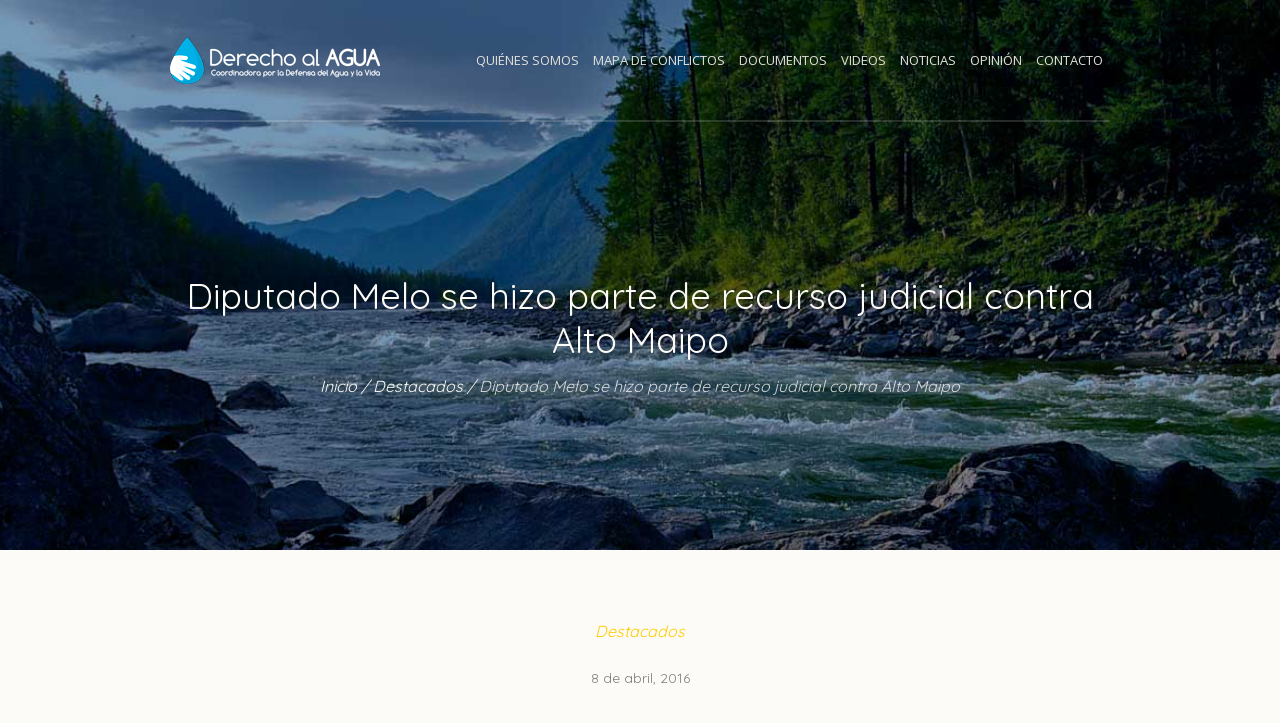

--- FILE ---
content_type: text/html; charset=UTF-8
request_url: https://www.derechoalagua.cl/2016/04/diputado-melo-se-hizo-parte-de-recurso-judicial-contra-alto-maipo-2/
body_size: 9931
content:
<!DOCTYPE html>
<html lang="es" class="cmsmasters_html">
<head>
<meta charset="UTF-8" />
<meta name="viewport" content="width=device-width, initial-scale=1, maximum-scale=1" />
<meta name="format-detection" content="telephone=no" />
<link rel="profile" href="http://gmpg.org/xfn/11" />
<link rel="pingback" href="https://www.derechoalagua.cl/xmlrpc.php" />
<title>Diputado Melo se hizo parte de recurso judicial contra Alto Maipo &#8211; Derecho al Agua</title>
<meta name='robots' content='max-image-preview:large' />
	<style>img:is([sizes="auto" i], [sizes^="auto," i]) { contain-intrinsic-size: 3000px 1500px }</style>
	<link rel='dns-prefetch' href='//fonts.googleapis.com' />
<script type="text/javascript">
/* <![CDATA[ */
window._wpemojiSettings = {"baseUrl":"https:\/\/s.w.org\/images\/core\/emoji\/16.0.1\/72x72\/","ext":".png","svgUrl":"https:\/\/s.w.org\/images\/core\/emoji\/16.0.1\/svg\/","svgExt":".svg","source":{"concatemoji":"https:\/\/www.derechoalagua.cl\/wp-includes\/js\/wp-emoji-release.min.js?ver=6.8.3"}};
/*! This file is auto-generated */
!function(s,n){var o,i,e;function c(e){try{var t={supportTests:e,timestamp:(new Date).valueOf()};sessionStorage.setItem(o,JSON.stringify(t))}catch(e){}}function p(e,t,n){e.clearRect(0,0,e.canvas.width,e.canvas.height),e.fillText(t,0,0);var t=new Uint32Array(e.getImageData(0,0,e.canvas.width,e.canvas.height).data),a=(e.clearRect(0,0,e.canvas.width,e.canvas.height),e.fillText(n,0,0),new Uint32Array(e.getImageData(0,0,e.canvas.width,e.canvas.height).data));return t.every(function(e,t){return e===a[t]})}function u(e,t){e.clearRect(0,0,e.canvas.width,e.canvas.height),e.fillText(t,0,0);for(var n=e.getImageData(16,16,1,1),a=0;a<n.data.length;a++)if(0!==n.data[a])return!1;return!0}function f(e,t,n,a){switch(t){case"flag":return n(e,"\ud83c\udff3\ufe0f\u200d\u26a7\ufe0f","\ud83c\udff3\ufe0f\u200b\u26a7\ufe0f")?!1:!n(e,"\ud83c\udde8\ud83c\uddf6","\ud83c\udde8\u200b\ud83c\uddf6")&&!n(e,"\ud83c\udff4\udb40\udc67\udb40\udc62\udb40\udc65\udb40\udc6e\udb40\udc67\udb40\udc7f","\ud83c\udff4\u200b\udb40\udc67\u200b\udb40\udc62\u200b\udb40\udc65\u200b\udb40\udc6e\u200b\udb40\udc67\u200b\udb40\udc7f");case"emoji":return!a(e,"\ud83e\udedf")}return!1}function g(e,t,n,a){var r="undefined"!=typeof WorkerGlobalScope&&self instanceof WorkerGlobalScope?new OffscreenCanvas(300,150):s.createElement("canvas"),o=r.getContext("2d",{willReadFrequently:!0}),i=(o.textBaseline="top",o.font="600 32px Arial",{});return e.forEach(function(e){i[e]=t(o,e,n,a)}),i}function t(e){var t=s.createElement("script");t.src=e,t.defer=!0,s.head.appendChild(t)}"undefined"!=typeof Promise&&(o="wpEmojiSettingsSupports",i=["flag","emoji"],n.supports={everything:!0,everythingExceptFlag:!0},e=new Promise(function(e){s.addEventListener("DOMContentLoaded",e,{once:!0})}),new Promise(function(t){var n=function(){try{var e=JSON.parse(sessionStorage.getItem(o));if("object"==typeof e&&"number"==typeof e.timestamp&&(new Date).valueOf()<e.timestamp+604800&&"object"==typeof e.supportTests)return e.supportTests}catch(e){}return null}();if(!n){if("undefined"!=typeof Worker&&"undefined"!=typeof OffscreenCanvas&&"undefined"!=typeof URL&&URL.createObjectURL&&"undefined"!=typeof Blob)try{var e="postMessage("+g.toString()+"("+[JSON.stringify(i),f.toString(),p.toString(),u.toString()].join(",")+"));",a=new Blob([e],{type:"text/javascript"}),r=new Worker(URL.createObjectURL(a),{name:"wpTestEmojiSupports"});return void(r.onmessage=function(e){c(n=e.data),r.terminate(),t(n)})}catch(e){}c(n=g(i,f,p,u))}t(n)}).then(function(e){for(var t in e)n.supports[t]=e[t],n.supports.everything=n.supports.everything&&n.supports[t],"flag"!==t&&(n.supports.everythingExceptFlag=n.supports.everythingExceptFlag&&n.supports[t]);n.supports.everythingExceptFlag=n.supports.everythingExceptFlag&&!n.supports.flag,n.DOMReady=!1,n.readyCallback=function(){n.DOMReady=!0}}).then(function(){return e}).then(function(){var e;n.supports.everything||(n.readyCallback(),(e=n.source||{}).concatemoji?t(e.concatemoji):e.wpemoji&&e.twemoji&&(t(e.twemoji),t(e.wpemoji)))}))}((window,document),window._wpemojiSettings);
/* ]]> */
</script>
<style id='wp-emoji-styles-inline-css' type='text/css'>

	img.wp-smiley, img.emoji {
		display: inline !important;
		border: none !important;
		box-shadow: none !important;
		height: 1em !important;
		width: 1em !important;
		margin: 0 0.07em !important;
		vertical-align: -0.1em !important;
		background: none !important;
		padding: 0 !important;
	}
</style>
<link rel='stylesheet' id='wp-block-library-css' href='https://www.derechoalagua.cl/wp-includes/css/dist/block-library/style.min.css?ver=6.8.3' type='text/css' media='all' />
<style id='classic-theme-styles-inline-css' type='text/css'>
/*! This file is auto-generated */
.wp-block-button__link{color:#fff;background-color:#32373c;border-radius:9999px;box-shadow:none;text-decoration:none;padding:calc(.667em + 2px) calc(1.333em + 2px);font-size:1.125em}.wp-block-file__button{background:#32373c;color:#fff;text-decoration:none}
</style>
<style id='global-styles-inline-css' type='text/css'>
:root{--wp--preset--aspect-ratio--square: 1;--wp--preset--aspect-ratio--4-3: 4/3;--wp--preset--aspect-ratio--3-4: 3/4;--wp--preset--aspect-ratio--3-2: 3/2;--wp--preset--aspect-ratio--2-3: 2/3;--wp--preset--aspect-ratio--16-9: 16/9;--wp--preset--aspect-ratio--9-16: 9/16;--wp--preset--color--black: #000000;--wp--preset--color--cyan-bluish-gray: #abb8c3;--wp--preset--color--white: #ffffff;--wp--preset--color--pale-pink: #f78da7;--wp--preset--color--vivid-red: #cf2e2e;--wp--preset--color--luminous-vivid-orange: #ff6900;--wp--preset--color--luminous-vivid-amber: #fcb900;--wp--preset--color--light-green-cyan: #7bdcb5;--wp--preset--color--vivid-green-cyan: #00d084;--wp--preset--color--pale-cyan-blue: #8ed1fc;--wp--preset--color--vivid-cyan-blue: #0693e3;--wp--preset--color--vivid-purple: #9b51e0;--wp--preset--color--color-1: #7d7d7d;--wp--preset--color--color-2: #2e404b;--wp--preset--color--color-3: #6d7c84;--wp--preset--color--color-4: #254151;--wp--preset--color--color-5: #fdfbf8;--wp--preset--color--color-6: #fffef7;--wp--preset--color--color-7: #e4e4e3;--wp--preset--color--color-8: #efc94c;--wp--preset--gradient--vivid-cyan-blue-to-vivid-purple: linear-gradient(135deg,rgba(6,147,227,1) 0%,rgb(155,81,224) 100%);--wp--preset--gradient--light-green-cyan-to-vivid-green-cyan: linear-gradient(135deg,rgb(122,220,180) 0%,rgb(0,208,130) 100%);--wp--preset--gradient--luminous-vivid-amber-to-luminous-vivid-orange: linear-gradient(135deg,rgba(252,185,0,1) 0%,rgba(255,105,0,1) 100%);--wp--preset--gradient--luminous-vivid-orange-to-vivid-red: linear-gradient(135deg,rgba(255,105,0,1) 0%,rgb(207,46,46) 100%);--wp--preset--gradient--very-light-gray-to-cyan-bluish-gray: linear-gradient(135deg,rgb(238,238,238) 0%,rgb(169,184,195) 100%);--wp--preset--gradient--cool-to-warm-spectrum: linear-gradient(135deg,rgb(74,234,220) 0%,rgb(151,120,209) 20%,rgb(207,42,186) 40%,rgb(238,44,130) 60%,rgb(251,105,98) 80%,rgb(254,248,76) 100%);--wp--preset--gradient--blush-light-purple: linear-gradient(135deg,rgb(255,206,236) 0%,rgb(152,150,240) 100%);--wp--preset--gradient--blush-bordeaux: linear-gradient(135deg,rgb(254,205,165) 0%,rgb(254,45,45) 50%,rgb(107,0,62) 100%);--wp--preset--gradient--luminous-dusk: linear-gradient(135deg,rgb(255,203,112) 0%,rgb(199,81,192) 50%,rgb(65,88,208) 100%);--wp--preset--gradient--pale-ocean: linear-gradient(135deg,rgb(255,245,203) 0%,rgb(182,227,212) 50%,rgb(51,167,181) 100%);--wp--preset--gradient--electric-grass: linear-gradient(135deg,rgb(202,248,128) 0%,rgb(113,206,126) 100%);--wp--preset--gradient--midnight: linear-gradient(135deg,rgb(2,3,129) 0%,rgb(40,116,252) 100%);--wp--preset--font-size--small: 13px;--wp--preset--font-size--medium: 20px;--wp--preset--font-size--large: 36px;--wp--preset--font-size--x-large: 42px;--wp--preset--spacing--20: 0.44rem;--wp--preset--spacing--30: 0.67rem;--wp--preset--spacing--40: 1rem;--wp--preset--spacing--50: 1.5rem;--wp--preset--spacing--60: 2.25rem;--wp--preset--spacing--70: 3.38rem;--wp--preset--spacing--80: 5.06rem;--wp--preset--shadow--natural: 6px 6px 9px rgba(0, 0, 0, 0.2);--wp--preset--shadow--deep: 12px 12px 50px rgba(0, 0, 0, 0.4);--wp--preset--shadow--sharp: 6px 6px 0px rgba(0, 0, 0, 0.2);--wp--preset--shadow--outlined: 6px 6px 0px -3px rgba(255, 255, 255, 1), 6px 6px rgba(0, 0, 0, 1);--wp--preset--shadow--crisp: 6px 6px 0px rgba(0, 0, 0, 1);}:where(.is-layout-flex){gap: 0.5em;}:where(.is-layout-grid){gap: 0.5em;}body .is-layout-flex{display: flex;}.is-layout-flex{flex-wrap: wrap;align-items: center;}.is-layout-flex > :is(*, div){margin: 0;}body .is-layout-grid{display: grid;}.is-layout-grid > :is(*, div){margin: 0;}:where(.wp-block-columns.is-layout-flex){gap: 2em;}:where(.wp-block-columns.is-layout-grid){gap: 2em;}:where(.wp-block-post-template.is-layout-flex){gap: 1.25em;}:where(.wp-block-post-template.is-layout-grid){gap: 1.25em;}.has-black-color{color: var(--wp--preset--color--black) !important;}.has-cyan-bluish-gray-color{color: var(--wp--preset--color--cyan-bluish-gray) !important;}.has-white-color{color: var(--wp--preset--color--white) !important;}.has-pale-pink-color{color: var(--wp--preset--color--pale-pink) !important;}.has-vivid-red-color{color: var(--wp--preset--color--vivid-red) !important;}.has-luminous-vivid-orange-color{color: var(--wp--preset--color--luminous-vivid-orange) !important;}.has-luminous-vivid-amber-color{color: var(--wp--preset--color--luminous-vivid-amber) !important;}.has-light-green-cyan-color{color: var(--wp--preset--color--light-green-cyan) !important;}.has-vivid-green-cyan-color{color: var(--wp--preset--color--vivid-green-cyan) !important;}.has-pale-cyan-blue-color{color: var(--wp--preset--color--pale-cyan-blue) !important;}.has-vivid-cyan-blue-color{color: var(--wp--preset--color--vivid-cyan-blue) !important;}.has-vivid-purple-color{color: var(--wp--preset--color--vivid-purple) !important;}.has-black-background-color{background-color: var(--wp--preset--color--black) !important;}.has-cyan-bluish-gray-background-color{background-color: var(--wp--preset--color--cyan-bluish-gray) !important;}.has-white-background-color{background-color: var(--wp--preset--color--white) !important;}.has-pale-pink-background-color{background-color: var(--wp--preset--color--pale-pink) !important;}.has-vivid-red-background-color{background-color: var(--wp--preset--color--vivid-red) !important;}.has-luminous-vivid-orange-background-color{background-color: var(--wp--preset--color--luminous-vivid-orange) !important;}.has-luminous-vivid-amber-background-color{background-color: var(--wp--preset--color--luminous-vivid-amber) !important;}.has-light-green-cyan-background-color{background-color: var(--wp--preset--color--light-green-cyan) !important;}.has-vivid-green-cyan-background-color{background-color: var(--wp--preset--color--vivid-green-cyan) !important;}.has-pale-cyan-blue-background-color{background-color: var(--wp--preset--color--pale-cyan-blue) !important;}.has-vivid-cyan-blue-background-color{background-color: var(--wp--preset--color--vivid-cyan-blue) !important;}.has-vivid-purple-background-color{background-color: var(--wp--preset--color--vivid-purple) !important;}.has-black-border-color{border-color: var(--wp--preset--color--black) !important;}.has-cyan-bluish-gray-border-color{border-color: var(--wp--preset--color--cyan-bluish-gray) !important;}.has-white-border-color{border-color: var(--wp--preset--color--white) !important;}.has-pale-pink-border-color{border-color: var(--wp--preset--color--pale-pink) !important;}.has-vivid-red-border-color{border-color: var(--wp--preset--color--vivid-red) !important;}.has-luminous-vivid-orange-border-color{border-color: var(--wp--preset--color--luminous-vivid-orange) !important;}.has-luminous-vivid-amber-border-color{border-color: var(--wp--preset--color--luminous-vivid-amber) !important;}.has-light-green-cyan-border-color{border-color: var(--wp--preset--color--light-green-cyan) !important;}.has-vivid-green-cyan-border-color{border-color: var(--wp--preset--color--vivid-green-cyan) !important;}.has-pale-cyan-blue-border-color{border-color: var(--wp--preset--color--pale-cyan-blue) !important;}.has-vivid-cyan-blue-border-color{border-color: var(--wp--preset--color--vivid-cyan-blue) !important;}.has-vivid-purple-border-color{border-color: var(--wp--preset--color--vivid-purple) !important;}.has-vivid-cyan-blue-to-vivid-purple-gradient-background{background: var(--wp--preset--gradient--vivid-cyan-blue-to-vivid-purple) !important;}.has-light-green-cyan-to-vivid-green-cyan-gradient-background{background: var(--wp--preset--gradient--light-green-cyan-to-vivid-green-cyan) !important;}.has-luminous-vivid-amber-to-luminous-vivid-orange-gradient-background{background: var(--wp--preset--gradient--luminous-vivid-amber-to-luminous-vivid-orange) !important;}.has-luminous-vivid-orange-to-vivid-red-gradient-background{background: var(--wp--preset--gradient--luminous-vivid-orange-to-vivid-red) !important;}.has-very-light-gray-to-cyan-bluish-gray-gradient-background{background: var(--wp--preset--gradient--very-light-gray-to-cyan-bluish-gray) !important;}.has-cool-to-warm-spectrum-gradient-background{background: var(--wp--preset--gradient--cool-to-warm-spectrum) !important;}.has-blush-light-purple-gradient-background{background: var(--wp--preset--gradient--blush-light-purple) !important;}.has-blush-bordeaux-gradient-background{background: var(--wp--preset--gradient--blush-bordeaux) !important;}.has-luminous-dusk-gradient-background{background: var(--wp--preset--gradient--luminous-dusk) !important;}.has-pale-ocean-gradient-background{background: var(--wp--preset--gradient--pale-ocean) !important;}.has-electric-grass-gradient-background{background: var(--wp--preset--gradient--electric-grass) !important;}.has-midnight-gradient-background{background: var(--wp--preset--gradient--midnight) !important;}.has-small-font-size{font-size: var(--wp--preset--font-size--small) !important;}.has-medium-font-size{font-size: var(--wp--preset--font-size--medium) !important;}.has-large-font-size{font-size: var(--wp--preset--font-size--large) !important;}.has-x-large-font-size{font-size: var(--wp--preset--font-size--x-large) !important;}
:where(.wp-block-post-template.is-layout-flex){gap: 1.25em;}:where(.wp-block-post-template.is-layout-grid){gap: 1.25em;}
:where(.wp-block-columns.is-layout-flex){gap: 2em;}:where(.wp-block-columns.is-layout-grid){gap: 2em;}
:root :where(.wp-block-pullquote){font-size: 1.5em;line-height: 1.6;}
</style>
<link rel='stylesheet' id='contact-form-7-css' href='https://www.derechoalagua.cl/wp-content/plugins/contact-form-7/includes/css/styles.css?ver=6.0.6' type='text/css' media='all' />
<link rel='stylesheet' id='green-planet-theme-style-css' href='https://www.derechoalagua.cl/wp-content/themes/green-planet/style.css?ver=1.0.0' type='text/css' media='screen, print' />
<link rel='stylesheet' id='green-planet-style-css' href='https://www.derechoalagua.cl/wp-content/themes/green-planet/theme-framework/theme-style/css/style.css?ver=1.0.0' type='text/css' media='screen, print' />
<style id='green-planet-style-inline-css' type='text/css'>

	.header_mid .header_mid_inner .logo_wrap {
		width : 210px;
	}

	.header_mid_inner .logo img.logo_retina {
		width : 210px;
	}


			.headline_outer {
				background-image:url(https://www.derechoalagua.cl/wp-content/uploads/2021/07/subhead.jpg);
				background-repeat:no-repeat;
				background-attachment:fixed;
				background-size:cover;
			}
			
		.headline_aligner {
			min-height:430px;
		}
		

	.header_top {
		height : 40px;
	}
	
	ul.top_line_nav > li > a {
		line-height : 38px;
	}
	
	.header_mid {
		height : 120px;
	}
	
	.header_bot {
		height : 68px;
	}
	
	#page.cmsmasters_heading_after_header #middle, 
	#page.cmsmasters_heading_under_header #middle .headline .headline_outer {
		padding-top : 120px;
	}
	
	#page.cmsmasters_heading_after_header.enable_header_top #middle, 
	#page.cmsmasters_heading_under_header.enable_header_top #middle .headline .headline_outer {
		padding-top : 160px;
	}
	
	#page.cmsmasters_heading_after_header.enable_header_bottom #middle, 
	#page.cmsmasters_heading_under_header.enable_header_bottom #middle .headline .headline_outer {
		padding-top : 188px;
	}
	
	#page.cmsmasters_heading_after_header.enable_header_top.enable_header_bottom #middle, 
	#page.cmsmasters_heading_under_header.enable_header_top.enable_header_bottom #middle .headline .headline_outer {
		padding-top : 228px;
	}
	
	@media only screen and (max-width: 1024px) {
		.header_top,
		.header_mid,
		.header_bot {
			height : auto;
		}
		
		.header_mid .header_mid_inner > div,
		.header_mid .header_mid_inner .cmsmasters_header_cart_link {
			height : 120px;
		}
		
		#page.cmsmasters_heading_after_header #middle, 
		#page.cmsmasters_heading_under_header #middle .headline .headline_outer, 
		#page.cmsmasters_heading_after_header.enable_header_top #middle, 
		#page.cmsmasters_heading_under_header.enable_header_top #middle .headline .headline_outer, 
		#page.cmsmasters_heading_after_header.enable_header_bottom #middle, 
		#page.cmsmasters_heading_under_header.enable_header_bottom #middle .headline .headline_outer, 
		#page.cmsmasters_heading_after_header.enable_header_top.enable_header_bottom #middle, 
		#page.cmsmasters_heading_under_header.enable_header_top.enable_header_bottom #middle .headline .headline_outer {
			padding-top : 0 !important;
		}
	}
	
	@media only screen and (max-width: 768px) {
		.header_mid .header_mid_inner > div, 
		.header_bot .header_bot_inner > div,
		.header_mid .header_mid_inner .cmsmasters_header_cart_link {
			height:auto;
		}
	}
	
	@media only screen and (max-width: 1024px) {
		.enable_header_centered .header_mid .header_mid_inner .cmsmasters_header_cart_link {
			height:auto;
		}
	}

</style>
<link rel='stylesheet' id='green-planet-adaptive-css' href='https://www.derechoalagua.cl/wp-content/themes/green-planet/theme-framework/theme-style/css/adaptive.css?ver=1.0.0' type='text/css' media='screen, print' />
<link rel='stylesheet' id='green-planet-retina-css' href='https://www.derechoalagua.cl/wp-content/themes/green-planet/theme-framework/theme-style/css/retina.css?ver=1.0.0' type='text/css' media='screen' />
<link rel='stylesheet' id='green-planet-icons-css' href='https://www.derechoalagua.cl/wp-content/themes/green-planet/css/fontello.css?ver=1.0.0' type='text/css' media='screen' />
<link rel='stylesheet' id='green-planet-icons-custom-css' href='https://www.derechoalagua.cl/wp-content/themes/green-planet/theme-vars/theme-style/css/fontello-custom.css?ver=1.0.0' type='text/css' media='screen' />
<link rel='stylesheet' id='animate-css' href='https://www.derechoalagua.cl/wp-content/themes/green-planet/css/animate.css?ver=1.0.0' type='text/css' media='screen' />
<link rel='stylesheet' id='ilightbox-css' href='https://www.derechoalagua.cl/wp-content/themes/green-planet/css/ilightbox.css?ver=2.2.0' type='text/css' media='screen' />
<link rel='stylesheet' id='ilightbox-skin-dark-css' href='https://www.derechoalagua.cl/wp-content/themes/green-planet/css/ilightbox-skins/dark-skin.css?ver=2.2.0' type='text/css' media='screen' />
<link rel='stylesheet' id='green-planet-fonts-schemes-css' href='https://www.derechoalagua.cl/wp-content/uploads/cmsmasters_styles/green-planet.css?ver=1.0.0' type='text/css' media='screen' />
<link rel='stylesheet' id='google-fonts-css' href='//fonts.googleapis.com/css?family=Open+Sans%3A300%2C300italic%2C400%2C400italic%2C700%2C700italic%7CQuicksand%3A300%2C400%2C700&#038;ver=6.8.3' type='text/css' media='all' />
<link rel='stylesheet' id='green-planet-theme-vars-style-css' href='https://www.derechoalagua.cl/wp-content/themes/green-planet/theme-vars/theme-style/css/vars-style.css?ver=1.0.0' type='text/css' media='screen, print' />
<link rel='stylesheet' id='green-planet-gutenberg-frontend-style-css' href='https://www.derechoalagua.cl/wp-content/themes/green-planet/gutenberg/cmsmasters-framework/theme-style/css/frontend-style.css?ver=1.0.0' type='text/css' media='screen' />
<!--n2css--><!--n2js--><script type="text/javascript" src="https://www.derechoalagua.cl/wp-includes/js/jquery/jquery.min.js?ver=3.7.1" id="jquery-core-js"></script>
<script type="text/javascript" src="https://www.derechoalagua.cl/wp-includes/js/jquery/jquery-migrate.min.js?ver=3.4.1" id="jquery-migrate-js"></script>
<script type="text/javascript" src="https://www.derechoalagua.cl/wp-content/themes/green-planet/js/debounced-resize.min.js?ver=1.0.0" id="debounced-resize-js"></script>
<script type="text/javascript" src="https://www.derechoalagua.cl/wp-content/themes/green-planet/js/modernizr.min.js?ver=1.0.0" id="modernizr-js"></script>
<script type="text/javascript" src="https://www.derechoalagua.cl/wp-content/themes/green-planet/js/respond.min.js?ver=1.0.0" id="respond-js"></script>
<script type="text/javascript" src="https://www.derechoalagua.cl/wp-content/themes/green-planet/js/jquery.iLightBox.min.js?ver=2.2.0" id="iLightBox-js"></script>
<link rel="https://api.w.org/" href="https://www.derechoalagua.cl/wp-json/" /><link rel="alternate" title="JSON" type="application/json" href="https://www.derechoalagua.cl/wp-json/wp/v2/posts/4824" /><link rel="EditURI" type="application/rsd+xml" title="RSD" href="https://www.derechoalagua.cl/xmlrpc.php?rsd" />

<link rel="canonical" href="https://www.derechoalagua.cl/2016/04/diputado-melo-se-hizo-parte-de-recurso-judicial-contra-alto-maipo-2/" />
<link rel='shortlink' href='https://www.derechoalagua.cl/?p=4824' />
<link rel="alternate" title="oEmbed (JSON)" type="application/json+oembed" href="https://www.derechoalagua.cl/wp-json/oembed/1.0/embed?url=https%3A%2F%2Fwww.derechoalagua.cl%2F2016%2F04%2Fdiputado-melo-se-hizo-parte-de-recurso-judicial-contra-alto-maipo-2%2F" />
<link rel="alternate" title="oEmbed (XML)" type="text/xml+oembed" href="https://www.derechoalagua.cl/wp-json/oembed/1.0/embed?url=https%3A%2F%2Fwww.derechoalagua.cl%2F2016%2F04%2Fdiputado-melo-se-hizo-parte-de-recurso-judicial-contra-alto-maipo-2%2F&#038;format=xml" />
</head>
<body class="wp-singular post-template-default single single-post postid-4824 single-format-standard wp-theme-green-planet">


<!-- _________________________ Start Page _________________________ -->
<div id="page" class="csstransition cmsmasters_liquid fullwidth fixed_header cmsmasters_heading_under_header hfeed site">

<!-- _________________________ Start Main _________________________ -->
<div id="main">

<!-- _________________________ Start Header _________________________ -->
<header id="header">
	<div class="header_mid" data-height="120"><div class="header_mid_outer"><div class="header_mid_inner"><div class="logo_wrap"><a href="https://www.derechoalagua.cl/" title="Derecho al Agua" class="logo">
	<img src="https://www.derechoalagua.cl/wp-content/uploads/2021/10/logo.png" alt="Derecho al Agua" /><img class="logo_retina" src="https://www.derechoalagua.cl/wp-content/uploads/2021/10/logo@x2.png" alt="Derecho al Agua" width="210" height="48" /></a>
</div><div class="resp_mid_nav_wrap"><div class="resp_mid_nav_outer"><a class="responsive_nav resp_mid_nav" href="javascript:void(0)"><span></span></a></div></div><!-- Start Navigation --><div class="mid_nav_wrap"><nav><div class="menu-principal-container"><ul id="navigation" class="mid_nav navigation"><li id="menu-item-2028" class="menu-item menu-item-type-post_type menu-item-object-page menu-item-2028 menu-item-depth-0"><a href="https://www.derechoalagua.cl/somos/"><span class="nav_item_wrap"><span class="nav_title">Quiénes Somos</span></span></a></li>
<li id="menu-item-2197" class="menu-item menu-item-type-post_type menu-item-object-page menu-item-2197 menu-item-depth-0"><a href="https://www.derechoalagua.cl/mapa-de-conflictos/"><span class="nav_item_wrap"><span class="nav_title">Mapa de Conflictos</span></span></a></li>
<li id="menu-item-2298" class="menu-item menu-item-type-taxonomy menu-item-object-category menu-item-2298 menu-item-depth-0"><a href="https://www.derechoalagua.cl/temas/documentos/"><span class="nav_item_wrap"><span class="nav_title">Documentos</span></span></a></li>
<li id="menu-item-8139" class="menu-item menu-item-type-taxonomy menu-item-object-category menu-item-8139 menu-item-depth-0"><a href="https://www.derechoalagua.cl/temas/videos/"><span class="nav_item_wrap"><span class="nav_title">Videos</span></span></a></li>
<li id="menu-item-2252" class="menu-item menu-item-type-taxonomy menu-item-object-category menu-item-2252 menu-item-depth-0"><a href="https://www.derechoalagua.cl/temas/noticias/"><span class="nav_item_wrap"><span class="nav_title">Noticias</span></span></a></li>
<li id="menu-item-2092" class="menu-item menu-item-type-taxonomy menu-item-object-category menu-item-2092 menu-item-depth-0"><a href="https://www.derechoalagua.cl/temas/opinion/"><span class="nav_item_wrap"><span class="nav_title">Opinión</span></span></a></li>
<li id="menu-item-2097" class="menu-item menu-item-type-post_type menu-item-object-page menu-item-2097 menu-item-depth-0"><a href="https://www.derechoalagua.cl/contacto/"><span class="nav_item_wrap"><span class="nav_title">Contacto</span></span></a></li>
</ul></div></nav></div><!-- Finish Navigation --></div></div></div></header>
<!-- _________________________ Finish Header _________________________ -->


<!-- _________________________ Start Middle _________________________ -->
<div id="middle">
<div class="headline cmsmasters_color_scheme_default">
				<div class="headline_outer">
					<div class="headline_color"></div><div class="headline_inner align_center">
					<div class="headline_aligner"></div><div class="headline_text_wrap"><div class="headline_text"><h1 class="entry-title">Diputado Melo se hizo parte de recurso judicial contra Alto Maipo</h1></div><div class="cmsmasters_breadcrumbs"><div class="cmsmasters_breadcrumbs_aligner"></div><div class="cmsmasters_breadcrumbs_inner"><a href="https://www.derechoalagua.cl/" class="cms_home">Inicio</a>
	<span class="breadcrumbs_sep"> / </span>
	<a href="https://www.derechoalagua.cl/temas/destacados/">Destacados</a>
	<span class="breadcrumbs_sep"> / </span>
	 <span>Diputado Melo se hizo parte de recurso judicial contra Alto Maipo</span></div></div></div></div></div>
			</div><div class="middle_inner">
<div class="content_wrap fullwidth">

<!-- Start Content -->
<div class="middle_content entry"><div class="blog opened-article"><!--_________________________ Start Post Single Article _________________________ -->
<article id="post-4824" class="cmsmasters_open_post post-4824 post type-post status-publish format-standard has-post-thumbnail hentry category-destacados">
	<span class="cmsmasters_post_category"><a href="https://www.derechoalagua.cl/temas/destacados/" class="cmsmasters_cat_color cmsmasters_cat_29" rel="category tag">Destacados</a></span><div class="cmsmasters_post_cont_info entry-meta"><span class="cmsmasters_post_date"><abbr class="published" title="8 de abril, 2016">8 de abril, 2016</abbr><abbr class="dn date updated" title="17 de enero, 2021">17 de enero, 2021</abbr></span></div><figure class="cmsmasters_img_wrap"><a href="https://www.derechoalagua.cl/wp-content/uploads/2016/04/Marcha-Alto-Maipo-2015.jpg" title="Diputado Melo se hizo parte de recurso judicial contra Alto Maipo" rel="ilightbox[cmsmasters_open_post_img_6966d179065cb]" class="cmsmasters_img_link"><img width="940" height="627" src="https://www.derechoalagua.cl/wp-content/uploads/2016/04/Marcha-Alto-Maipo-2015.jpg" class=" wp-post-image" alt="Diputado Melo se hizo parte de recurso judicial contra Alto Maipo" title="Diputado Melo se hizo parte de recurso judicial contra Alto Maipo" decoding="async" fetchpriority="high" srcset="https://www.derechoalagua.cl/wp-content/uploads/2016/04/Marcha-Alto-Maipo-2015.jpg 940w, https://www.derechoalagua.cl/wp-content/uploads/2016/04/Marcha-Alto-Maipo-2015-300x200.jpg 300w, https://www.derechoalagua.cl/wp-content/uploads/2016/04/Marcha-Alto-Maipo-2015-768x512.jpg 768w, https://www.derechoalagua.cl/wp-content/uploads/2016/04/Marcha-Alto-Maipo-2015-860x574.jpg 860w, https://www.derechoalagua.cl/wp-content/uploads/2016/04/Marcha-Alto-Maipo-2015-580x387.jpg 580w" sizes="(max-width: 940px) 100vw, 940px" /></a></figure><div class="cmsmasters_post_content entry-content"><h3><a href="http://www.derechoalagua.cl/wp-content/uploads/2016/04/Marcha-Alto-Maipo-2015.jpg" rel="attachment wp-att-4822"><img decoding="async" class="alignleft size-full wp-image-4822" src="http://www.derechoalagua.cl/wp-content/uploads/2016/04/Marcha-Alto-Maipo-2015.jpg" alt="Marcha-Alto-Maipo-2015" width="940" height="627" data-wp-pid="4822" srcset="https://www.derechoalagua.cl/wp-content/uploads/2016/04/Marcha-Alto-Maipo-2015.jpg 940w, https://www.derechoalagua.cl/wp-content/uploads/2016/04/Marcha-Alto-Maipo-2015-300x200.jpg 300w, https://www.derechoalagua.cl/wp-content/uploads/2016/04/Marcha-Alto-Maipo-2015-768x512.jpg 768w, https://www.derechoalagua.cl/wp-content/uploads/2016/04/Marcha-Alto-Maipo-2015-860x574.jpg 860w, https://www.derechoalagua.cl/wp-content/uploads/2016/04/Marcha-Alto-Maipo-2015-580x387.jpg 580w" sizes="(max-width: 940px) 100vw, 940px" /></a>“La contaminación de las aguas del Cajón del Maipo es algo de extrema gravedad que debe ser investigado”, lanzó el parlamentario socialista.</h3>
<p>El diputado del PS y miembro de la comisión de Medio Ambiente de la Cámara, <strong>Daniel Melo</strong>, presentó un escrito ante la Corte de Apelaciones de San Miguel con el cual se hace parte en el recurso de protección presentado por los <strong>opositores al proyecto hidroeléctrico Alto Maipo. </strong></p>
<p>Asimismo, Melo solicitó participar en los alegatos y “<strong>demostrarle a los tribunales el impacto negativo que tiene para la cuenca del Maipo y para Santiago este polémico proyecto”. </strong></p>
<p>“Hemos venido a reafirmar nuestro compromiso con el medio ambiente, y a exigir que se esclarezca el origen de la contaminación de las aguas de ríos y esteros en lo alto de la cordillera. Por eso nos hemos hecho parte del recurso de Protección en contra Alto Maipo”, señaló el diputado socialista.</p>
<p>“La contaminación de las aguas del Cajón del Maipo es algo de extrema gravedad que debe ser investigado. Creemos que más que emitir declaraciones minimizando el impacto de esta contaminación, lo que corresponde es que un ente autónomo, <strong>como son los tribunales de justicia, investiguen esta situación, y sancione a los responsables</strong>”, añadió.</p>
<p>El diputado por El Bosque, San Ramón y La Cisterna también aseguró que “en el Cajón del Maipo ha quedado en evidencia una grave vulneración al derecho que otorga la Constitución de vivir en un medio ambiente libre de contaminación, y, esperamos que la Corte acoja nuestro requerimiento y nos permita alegar en la causa”.</p>
<p>Por su parte, Marcela Mella, vocera de la coordinadora ciudadana Ríos del Maipo, principal organización opositora al proyecto, dijo que <strong>“agradecemos a todos y todas quienes han confiado en este recurso,</strong> el cual busca proteger la salud de millones de personas que se ven afectadas por la intervención de Alto Maipo en la cuenca del mismo nombre”.</p>
<p>Fuente: <a href="http://www.lanacion.cl/noticias/pais/politica/diputado-melo-se-hizo-parte-de-recurso-judicial-contra-alto-maipo/2016-04-01/142303.html" target="_blank" rel="noopener">La Nación</a></p>
</div><footer class="cmsmasters_post_footer entry-meta"><div class="cmsmasters_post_meta_info entry-meta"><span class="cmsmasters_likes cmsmasters_post_likes"><a href="#" onclick="cmsmastersLike(4824, false); return false;" id="cmsmastersLike-4824" class="cmsmastersLike cmsmasters_theme_icon_like"><span>0 </span></a></span></div></footer></article>
<!--_________________________ Finish Post Single Article _________________________ -->
<aside class="post_nav"><span class="cmsmasters_prev_post"><a href="https://www.derechoalagua.cl/2016/04/edil-de-los-andes-exigio-a-diputadosmedidas-concretas-e-inmediatas-para-evitar-nuevos-derrames-al-rio-blanco-2/" rel="prev">Edil de Los Andes exigió a diputados”medidas concretas e inmediatas” para evitar nuevos derrames al río Blanco</a><span class="cmsmasters_prev_arrow"><span></span></span></span><span class="dn"></span><span class="cmsmasters_next_post"><a href="https://www.derechoalagua.cl/2016/04/puelo-sin-torres-recibe-apoyo-de-diputados-y-la-campana-continua-creciendo-2/" rel="next">“Puelo sin Torres” recibe apoyo de diputados y la campaña continúa creciendo</a><span class="cmsmasters_next_arrow"><span></span></span></span></aside></div></div>
<!-- Finish Content -->



		</div>
	</div>
</div>
<!-- _________________________ Finish Middle _________________________ -->
<a href="javascript:void(0)" id="slide_top" class="cmsmasters_theme_icon_slide_top"><span></span></a>
</div>
<!-- _________________________ Finish Main _________________________ -->

<!-- _________________________ Start Footer _________________________ -->
<footer id="footer">
	<div class="footer cmsmasters_color_scheme_footer cmsmasters_footer_small">
	<div class="footer_inner">
				<span class="footer_copyright copyright">
			CC (Derecho al agua se encuentra bajo una Licencia Creative Commons Atribución-SinDerivadas 3.0 Unported)		</span>
	</div>
</div></footer>
<!-- _________________________ Finish Footer _________________________ -->

</div>
<span class="cmsmasters_responsive_width"></span>
<!-- _________________________ Finish Page _________________________ -->

<script type="speculationrules">
{"prefetch":[{"source":"document","where":{"and":[{"href_matches":"\/*"},{"not":{"href_matches":["\/wp-*.php","\/wp-admin\/*","\/wp-content\/uploads\/*","\/wp-content\/*","\/wp-content\/plugins\/*","\/wp-content\/themes\/green-planet\/*","\/*\\?(.+)"]}},{"not":{"selector_matches":"a[rel~=\"nofollow\"]"}},{"not":{"selector_matches":".no-prefetch, .no-prefetch a"}}]},"eagerness":"conservative"}]}
</script>
<script type="text/javascript" src="https://www.derechoalagua.cl/wp-content/plugins/cmsmasters-mega-menu/js/jquery.megaMenu.js?ver=1.2.9" id="megamenu-js"></script>
<script type="text/javascript" src="https://www.derechoalagua.cl/wp-includes/js/dist/hooks.min.js?ver=4d63a3d491d11ffd8ac6" id="wp-hooks-js"></script>
<script type="text/javascript" src="https://www.derechoalagua.cl/wp-includes/js/dist/i18n.min.js?ver=5e580eb46a90c2b997e6" id="wp-i18n-js"></script>
<script type="text/javascript" id="wp-i18n-js-after">
/* <![CDATA[ */
wp.i18n.setLocaleData( { 'text direction\u0004ltr': [ 'ltr' ] } );
/* ]]> */
</script>
<script type="text/javascript" src="https://www.derechoalagua.cl/wp-content/plugins/contact-form-7/includes/swv/js/index.js?ver=6.0.6" id="swv-js"></script>
<script type="text/javascript" id="contact-form-7-js-translations">
/* <![CDATA[ */
( function( domain, translations ) {
	var localeData = translations.locale_data[ domain ] || translations.locale_data.messages;
	localeData[""].domain = domain;
	wp.i18n.setLocaleData( localeData, domain );
} )( "contact-form-7", {"translation-revision-date":"2025-04-10 13:48:55+0000","generator":"GlotPress\/4.0.1","domain":"messages","locale_data":{"messages":{"":{"domain":"messages","plural-forms":"nplurals=2; plural=n != 1;","lang":"es"},"This contact form is placed in the wrong place.":["Este formulario de contacto est\u00e1 situado en el lugar incorrecto."],"Error:":["Error:"]}},"comment":{"reference":"includes\/js\/index.js"}} );
/* ]]> */
</script>
<script type="text/javascript" id="contact-form-7-js-before">
/* <![CDATA[ */
var wpcf7 = {
    "api": {
        "root": "https:\/\/www.derechoalagua.cl\/wp-json\/",
        "namespace": "contact-form-7\/v1"
    },
    "cached": 1
};
/* ]]> */
</script>
<script type="text/javascript" src="https://www.derechoalagua.cl/wp-content/plugins/contact-form-7/includes/js/index.js?ver=6.0.6" id="contact-form-7-js"></script>
<script type="text/javascript" src="https://www.derechoalagua.cl/wp-content/themes/green-planet/js/cmsmasters-hover-slider.min.js?ver=1.0.0" id="cmsmasters-hover-slider-js"></script>
<script type="text/javascript" src="https://www.derechoalagua.cl/wp-content/themes/green-planet/js/easing.min.js?ver=1.0.0" id="easing-js"></script>
<script type="text/javascript" src="https://www.derechoalagua.cl/wp-content/themes/green-planet/js/easy-pie-chart.min.js?ver=1.0.0" id="easy-pie-chart-js"></script>
<script type="text/javascript" src="https://www.derechoalagua.cl/wp-content/themes/green-planet/js/mousewheel.min.js?ver=1.0.0" id="mousewheel-js"></script>
<script type="text/javascript" src="https://www.derechoalagua.cl/wp-content/themes/green-planet/js/owlcarousel.min.js?ver=1.0.0" id="owlcarousel-js"></script>
<script type="text/javascript" src="https://www.derechoalagua.cl/wp-includes/js/imagesloaded.min.js?ver=5.0.0" id="imagesloaded-js"></script>
<script type="text/javascript" src="https://www.derechoalagua.cl/wp-content/themes/green-planet/js/request-animation-frame.min.js?ver=1.0.0" id="request-animation-frame-js"></script>
<script type="text/javascript" src="https://www.derechoalagua.cl/wp-content/themes/green-planet/js/scrollspy.js?ver=1.0.0" id="scrollspy-js"></script>
<script type="text/javascript" src="https://www.derechoalagua.cl/wp-content/themes/green-planet/js/scroll-to.min.js?ver=1.0.0" id="scroll-to-js"></script>
<script type="text/javascript" src="https://www.derechoalagua.cl/wp-content/themes/green-planet/js/stellar.min.js?ver=1.0.0" id="stellar-js"></script>
<script type="text/javascript" src="https://www.derechoalagua.cl/wp-content/themes/green-planet/js/waypoints.min.js?ver=1.0.0" id="waypoints-js"></script>
<script type="text/javascript" id="green-planet-script-js-extra">
/* <![CDATA[ */
var cmsmasters_script = {"theme_url":"https:\/\/www.derechoalagua.cl\/wp-content\/themes\/green-planet","site_url":"https:\/\/www.derechoalagua.cl\/","ajaxurl":"https:\/\/www.derechoalagua.cl\/wp-admin\/admin-ajax.php","nonce_ajax_like":"1fb80aaa4e","nonce_ajax_view":"9b2e286f67","project_puzzle_proportion":"0.7069","gmap_api_key":"","gmap_api_key_notice":"Agregue su clave de API de Google Maps","gmap_api_key_notice_link":"leer m\u00e1s","primary_color":"#ff9900","ilightbox_skin":"dark","ilightbox_path":"vertical","ilightbox_infinite":"0","ilightbox_aspect_ratio":"1","ilightbox_mobile_optimizer":"1","ilightbox_max_scale":"1","ilightbox_min_scale":"0.2","ilightbox_inner_toolbar":"0","ilightbox_smart_recognition":"0","ilightbox_fullscreen_one_slide":"0","ilightbox_fullscreen_viewport":"center","ilightbox_controls_toolbar":"1","ilightbox_controls_arrows":"0","ilightbox_controls_fullscreen":"1","ilightbox_controls_thumbnail":"1","ilightbox_controls_keyboard":"1","ilightbox_controls_mousewheel":"1","ilightbox_controls_swipe":"1","ilightbox_controls_slideshow":"0","ilightbox_close_text":"Cerrar","ilightbox_enter_fullscreen_text":"Entrar a pantalla completa (Shift+Enter)","ilightbox_exit_fullscreen_text":"Salir de pantalla completa (Shift+Enter)","ilightbox_slideshow_text":"Slideshow","ilightbox_next_text":"Siguiente","ilightbox_previous_text":"Anterior","ilightbox_load_image_error":"Se produjo un error al intentar cargar la foto.","ilightbox_load_contents_error":"Se produjo un error al intentar cargar el contenido.","ilightbox_missing_plugin_error":"El contenido que intentas ver requiere el <a href=\u2018{pluginspage}\u2019 target=\u2018_blank\u2019>{tope} plugin<\\\/a>."};
/* ]]> */
</script>
<script type="text/javascript" src="https://www.derechoalagua.cl/wp-content/themes/green-planet/js/jquery.script.js?ver=1.0.0" id="green-planet-script-js"></script>
<script type="text/javascript" id="green-planet-theme-script-js-extra">
/* <![CDATA[ */
var cmsmasters_theme_script = {"primary_color":"#ff9900","secondary_color":"#ffcc00"};
/* ]]> */
</script>
<script type="text/javascript" src="https://www.derechoalagua.cl/wp-content/themes/green-planet/theme-framework/theme-style/js/jquery.theme-script.js?ver=1.0.0" id="green-planet-theme-script-js"></script>
<script type="text/javascript" src="https://www.derechoalagua.cl/wp-content/themes/green-planet/js/jquery.tweet.min.js?ver=1.3.1" id="twitter-js"></script>
<script type="text/javascript" src="https://www.derechoalagua.cl/wp-content/themes/green-planet/js/smooth-sticky.min.js?ver=1.0.2" id="smooth-sticky-js"></script>
<script type="text/javascript" src="https://www.google.com/recaptcha/api.js?render=6Ld5Hz8aAAAAANYqHoJSK5THwKwEXQ2y86hTw8nF&amp;ver=3.0" id="google-recaptcha-js"></script>
<script type="text/javascript" src="https://www.derechoalagua.cl/wp-includes/js/dist/vendor/wp-polyfill.min.js?ver=3.15.0" id="wp-polyfill-js"></script>
<script type="text/javascript" id="wpcf7-recaptcha-js-before">
/* <![CDATA[ */
var wpcf7_recaptcha = {
    "sitekey": "6Ld5Hz8aAAAAANYqHoJSK5THwKwEXQ2y86hTw8nF",
    "actions": {
        "homepage": "homepage",
        "contactform": "contactform"
    }
};
/* ]]> */
</script>
<script type="text/javascript" src="https://www.derechoalagua.cl/wp-content/plugins/contact-form-7/modules/recaptcha/index.js?ver=6.0.6" id="wpcf7-recaptcha-js"></script>
</body>
</html>


<!-- Page cached by LiteSpeed Cache 7.1 on 2026-01-13 20:12:57 -->

--- FILE ---
content_type: text/html; charset=utf-8
request_url: https://www.google.com/recaptcha/api2/anchor?ar=1&k=6Ld5Hz8aAAAAANYqHoJSK5THwKwEXQ2y86hTw8nF&co=aHR0cHM6Ly93d3cuZGVyZWNob2FsYWd1YS5jbDo0NDM.&hl=en&v=PoyoqOPhxBO7pBk68S4YbpHZ&size=invisible&anchor-ms=20000&execute-ms=30000&cb=kk6mlqef64bs
body_size: 49865
content:
<!DOCTYPE HTML><html dir="ltr" lang="en"><head><meta http-equiv="Content-Type" content="text/html; charset=UTF-8">
<meta http-equiv="X-UA-Compatible" content="IE=edge">
<title>reCAPTCHA</title>
<style type="text/css">
/* cyrillic-ext */
@font-face {
  font-family: 'Roboto';
  font-style: normal;
  font-weight: 400;
  font-stretch: 100%;
  src: url(//fonts.gstatic.com/s/roboto/v48/KFO7CnqEu92Fr1ME7kSn66aGLdTylUAMa3GUBHMdazTgWw.woff2) format('woff2');
  unicode-range: U+0460-052F, U+1C80-1C8A, U+20B4, U+2DE0-2DFF, U+A640-A69F, U+FE2E-FE2F;
}
/* cyrillic */
@font-face {
  font-family: 'Roboto';
  font-style: normal;
  font-weight: 400;
  font-stretch: 100%;
  src: url(//fonts.gstatic.com/s/roboto/v48/KFO7CnqEu92Fr1ME7kSn66aGLdTylUAMa3iUBHMdazTgWw.woff2) format('woff2');
  unicode-range: U+0301, U+0400-045F, U+0490-0491, U+04B0-04B1, U+2116;
}
/* greek-ext */
@font-face {
  font-family: 'Roboto';
  font-style: normal;
  font-weight: 400;
  font-stretch: 100%;
  src: url(//fonts.gstatic.com/s/roboto/v48/KFO7CnqEu92Fr1ME7kSn66aGLdTylUAMa3CUBHMdazTgWw.woff2) format('woff2');
  unicode-range: U+1F00-1FFF;
}
/* greek */
@font-face {
  font-family: 'Roboto';
  font-style: normal;
  font-weight: 400;
  font-stretch: 100%;
  src: url(//fonts.gstatic.com/s/roboto/v48/KFO7CnqEu92Fr1ME7kSn66aGLdTylUAMa3-UBHMdazTgWw.woff2) format('woff2');
  unicode-range: U+0370-0377, U+037A-037F, U+0384-038A, U+038C, U+038E-03A1, U+03A3-03FF;
}
/* math */
@font-face {
  font-family: 'Roboto';
  font-style: normal;
  font-weight: 400;
  font-stretch: 100%;
  src: url(//fonts.gstatic.com/s/roboto/v48/KFO7CnqEu92Fr1ME7kSn66aGLdTylUAMawCUBHMdazTgWw.woff2) format('woff2');
  unicode-range: U+0302-0303, U+0305, U+0307-0308, U+0310, U+0312, U+0315, U+031A, U+0326-0327, U+032C, U+032F-0330, U+0332-0333, U+0338, U+033A, U+0346, U+034D, U+0391-03A1, U+03A3-03A9, U+03B1-03C9, U+03D1, U+03D5-03D6, U+03F0-03F1, U+03F4-03F5, U+2016-2017, U+2034-2038, U+203C, U+2040, U+2043, U+2047, U+2050, U+2057, U+205F, U+2070-2071, U+2074-208E, U+2090-209C, U+20D0-20DC, U+20E1, U+20E5-20EF, U+2100-2112, U+2114-2115, U+2117-2121, U+2123-214F, U+2190, U+2192, U+2194-21AE, U+21B0-21E5, U+21F1-21F2, U+21F4-2211, U+2213-2214, U+2216-22FF, U+2308-230B, U+2310, U+2319, U+231C-2321, U+2336-237A, U+237C, U+2395, U+239B-23B7, U+23D0, U+23DC-23E1, U+2474-2475, U+25AF, U+25B3, U+25B7, U+25BD, U+25C1, U+25CA, U+25CC, U+25FB, U+266D-266F, U+27C0-27FF, U+2900-2AFF, U+2B0E-2B11, U+2B30-2B4C, U+2BFE, U+3030, U+FF5B, U+FF5D, U+1D400-1D7FF, U+1EE00-1EEFF;
}
/* symbols */
@font-face {
  font-family: 'Roboto';
  font-style: normal;
  font-weight: 400;
  font-stretch: 100%;
  src: url(//fonts.gstatic.com/s/roboto/v48/KFO7CnqEu92Fr1ME7kSn66aGLdTylUAMaxKUBHMdazTgWw.woff2) format('woff2');
  unicode-range: U+0001-000C, U+000E-001F, U+007F-009F, U+20DD-20E0, U+20E2-20E4, U+2150-218F, U+2190, U+2192, U+2194-2199, U+21AF, U+21E6-21F0, U+21F3, U+2218-2219, U+2299, U+22C4-22C6, U+2300-243F, U+2440-244A, U+2460-24FF, U+25A0-27BF, U+2800-28FF, U+2921-2922, U+2981, U+29BF, U+29EB, U+2B00-2BFF, U+4DC0-4DFF, U+FFF9-FFFB, U+10140-1018E, U+10190-1019C, U+101A0, U+101D0-101FD, U+102E0-102FB, U+10E60-10E7E, U+1D2C0-1D2D3, U+1D2E0-1D37F, U+1F000-1F0FF, U+1F100-1F1AD, U+1F1E6-1F1FF, U+1F30D-1F30F, U+1F315, U+1F31C, U+1F31E, U+1F320-1F32C, U+1F336, U+1F378, U+1F37D, U+1F382, U+1F393-1F39F, U+1F3A7-1F3A8, U+1F3AC-1F3AF, U+1F3C2, U+1F3C4-1F3C6, U+1F3CA-1F3CE, U+1F3D4-1F3E0, U+1F3ED, U+1F3F1-1F3F3, U+1F3F5-1F3F7, U+1F408, U+1F415, U+1F41F, U+1F426, U+1F43F, U+1F441-1F442, U+1F444, U+1F446-1F449, U+1F44C-1F44E, U+1F453, U+1F46A, U+1F47D, U+1F4A3, U+1F4B0, U+1F4B3, U+1F4B9, U+1F4BB, U+1F4BF, U+1F4C8-1F4CB, U+1F4D6, U+1F4DA, U+1F4DF, U+1F4E3-1F4E6, U+1F4EA-1F4ED, U+1F4F7, U+1F4F9-1F4FB, U+1F4FD-1F4FE, U+1F503, U+1F507-1F50B, U+1F50D, U+1F512-1F513, U+1F53E-1F54A, U+1F54F-1F5FA, U+1F610, U+1F650-1F67F, U+1F687, U+1F68D, U+1F691, U+1F694, U+1F698, U+1F6AD, U+1F6B2, U+1F6B9-1F6BA, U+1F6BC, U+1F6C6-1F6CF, U+1F6D3-1F6D7, U+1F6E0-1F6EA, U+1F6F0-1F6F3, U+1F6F7-1F6FC, U+1F700-1F7FF, U+1F800-1F80B, U+1F810-1F847, U+1F850-1F859, U+1F860-1F887, U+1F890-1F8AD, U+1F8B0-1F8BB, U+1F8C0-1F8C1, U+1F900-1F90B, U+1F93B, U+1F946, U+1F984, U+1F996, U+1F9E9, U+1FA00-1FA6F, U+1FA70-1FA7C, U+1FA80-1FA89, U+1FA8F-1FAC6, U+1FACE-1FADC, U+1FADF-1FAE9, U+1FAF0-1FAF8, U+1FB00-1FBFF;
}
/* vietnamese */
@font-face {
  font-family: 'Roboto';
  font-style: normal;
  font-weight: 400;
  font-stretch: 100%;
  src: url(//fonts.gstatic.com/s/roboto/v48/KFO7CnqEu92Fr1ME7kSn66aGLdTylUAMa3OUBHMdazTgWw.woff2) format('woff2');
  unicode-range: U+0102-0103, U+0110-0111, U+0128-0129, U+0168-0169, U+01A0-01A1, U+01AF-01B0, U+0300-0301, U+0303-0304, U+0308-0309, U+0323, U+0329, U+1EA0-1EF9, U+20AB;
}
/* latin-ext */
@font-face {
  font-family: 'Roboto';
  font-style: normal;
  font-weight: 400;
  font-stretch: 100%;
  src: url(//fonts.gstatic.com/s/roboto/v48/KFO7CnqEu92Fr1ME7kSn66aGLdTylUAMa3KUBHMdazTgWw.woff2) format('woff2');
  unicode-range: U+0100-02BA, U+02BD-02C5, U+02C7-02CC, U+02CE-02D7, U+02DD-02FF, U+0304, U+0308, U+0329, U+1D00-1DBF, U+1E00-1E9F, U+1EF2-1EFF, U+2020, U+20A0-20AB, U+20AD-20C0, U+2113, U+2C60-2C7F, U+A720-A7FF;
}
/* latin */
@font-face {
  font-family: 'Roboto';
  font-style: normal;
  font-weight: 400;
  font-stretch: 100%;
  src: url(//fonts.gstatic.com/s/roboto/v48/KFO7CnqEu92Fr1ME7kSn66aGLdTylUAMa3yUBHMdazQ.woff2) format('woff2');
  unicode-range: U+0000-00FF, U+0131, U+0152-0153, U+02BB-02BC, U+02C6, U+02DA, U+02DC, U+0304, U+0308, U+0329, U+2000-206F, U+20AC, U+2122, U+2191, U+2193, U+2212, U+2215, U+FEFF, U+FFFD;
}
/* cyrillic-ext */
@font-face {
  font-family: 'Roboto';
  font-style: normal;
  font-weight: 500;
  font-stretch: 100%;
  src: url(//fonts.gstatic.com/s/roboto/v48/KFO7CnqEu92Fr1ME7kSn66aGLdTylUAMa3GUBHMdazTgWw.woff2) format('woff2');
  unicode-range: U+0460-052F, U+1C80-1C8A, U+20B4, U+2DE0-2DFF, U+A640-A69F, U+FE2E-FE2F;
}
/* cyrillic */
@font-face {
  font-family: 'Roboto';
  font-style: normal;
  font-weight: 500;
  font-stretch: 100%;
  src: url(//fonts.gstatic.com/s/roboto/v48/KFO7CnqEu92Fr1ME7kSn66aGLdTylUAMa3iUBHMdazTgWw.woff2) format('woff2');
  unicode-range: U+0301, U+0400-045F, U+0490-0491, U+04B0-04B1, U+2116;
}
/* greek-ext */
@font-face {
  font-family: 'Roboto';
  font-style: normal;
  font-weight: 500;
  font-stretch: 100%;
  src: url(//fonts.gstatic.com/s/roboto/v48/KFO7CnqEu92Fr1ME7kSn66aGLdTylUAMa3CUBHMdazTgWw.woff2) format('woff2');
  unicode-range: U+1F00-1FFF;
}
/* greek */
@font-face {
  font-family: 'Roboto';
  font-style: normal;
  font-weight: 500;
  font-stretch: 100%;
  src: url(//fonts.gstatic.com/s/roboto/v48/KFO7CnqEu92Fr1ME7kSn66aGLdTylUAMa3-UBHMdazTgWw.woff2) format('woff2');
  unicode-range: U+0370-0377, U+037A-037F, U+0384-038A, U+038C, U+038E-03A1, U+03A3-03FF;
}
/* math */
@font-face {
  font-family: 'Roboto';
  font-style: normal;
  font-weight: 500;
  font-stretch: 100%;
  src: url(//fonts.gstatic.com/s/roboto/v48/KFO7CnqEu92Fr1ME7kSn66aGLdTylUAMawCUBHMdazTgWw.woff2) format('woff2');
  unicode-range: U+0302-0303, U+0305, U+0307-0308, U+0310, U+0312, U+0315, U+031A, U+0326-0327, U+032C, U+032F-0330, U+0332-0333, U+0338, U+033A, U+0346, U+034D, U+0391-03A1, U+03A3-03A9, U+03B1-03C9, U+03D1, U+03D5-03D6, U+03F0-03F1, U+03F4-03F5, U+2016-2017, U+2034-2038, U+203C, U+2040, U+2043, U+2047, U+2050, U+2057, U+205F, U+2070-2071, U+2074-208E, U+2090-209C, U+20D0-20DC, U+20E1, U+20E5-20EF, U+2100-2112, U+2114-2115, U+2117-2121, U+2123-214F, U+2190, U+2192, U+2194-21AE, U+21B0-21E5, U+21F1-21F2, U+21F4-2211, U+2213-2214, U+2216-22FF, U+2308-230B, U+2310, U+2319, U+231C-2321, U+2336-237A, U+237C, U+2395, U+239B-23B7, U+23D0, U+23DC-23E1, U+2474-2475, U+25AF, U+25B3, U+25B7, U+25BD, U+25C1, U+25CA, U+25CC, U+25FB, U+266D-266F, U+27C0-27FF, U+2900-2AFF, U+2B0E-2B11, U+2B30-2B4C, U+2BFE, U+3030, U+FF5B, U+FF5D, U+1D400-1D7FF, U+1EE00-1EEFF;
}
/* symbols */
@font-face {
  font-family: 'Roboto';
  font-style: normal;
  font-weight: 500;
  font-stretch: 100%;
  src: url(//fonts.gstatic.com/s/roboto/v48/KFO7CnqEu92Fr1ME7kSn66aGLdTylUAMaxKUBHMdazTgWw.woff2) format('woff2');
  unicode-range: U+0001-000C, U+000E-001F, U+007F-009F, U+20DD-20E0, U+20E2-20E4, U+2150-218F, U+2190, U+2192, U+2194-2199, U+21AF, U+21E6-21F0, U+21F3, U+2218-2219, U+2299, U+22C4-22C6, U+2300-243F, U+2440-244A, U+2460-24FF, U+25A0-27BF, U+2800-28FF, U+2921-2922, U+2981, U+29BF, U+29EB, U+2B00-2BFF, U+4DC0-4DFF, U+FFF9-FFFB, U+10140-1018E, U+10190-1019C, U+101A0, U+101D0-101FD, U+102E0-102FB, U+10E60-10E7E, U+1D2C0-1D2D3, U+1D2E0-1D37F, U+1F000-1F0FF, U+1F100-1F1AD, U+1F1E6-1F1FF, U+1F30D-1F30F, U+1F315, U+1F31C, U+1F31E, U+1F320-1F32C, U+1F336, U+1F378, U+1F37D, U+1F382, U+1F393-1F39F, U+1F3A7-1F3A8, U+1F3AC-1F3AF, U+1F3C2, U+1F3C4-1F3C6, U+1F3CA-1F3CE, U+1F3D4-1F3E0, U+1F3ED, U+1F3F1-1F3F3, U+1F3F5-1F3F7, U+1F408, U+1F415, U+1F41F, U+1F426, U+1F43F, U+1F441-1F442, U+1F444, U+1F446-1F449, U+1F44C-1F44E, U+1F453, U+1F46A, U+1F47D, U+1F4A3, U+1F4B0, U+1F4B3, U+1F4B9, U+1F4BB, U+1F4BF, U+1F4C8-1F4CB, U+1F4D6, U+1F4DA, U+1F4DF, U+1F4E3-1F4E6, U+1F4EA-1F4ED, U+1F4F7, U+1F4F9-1F4FB, U+1F4FD-1F4FE, U+1F503, U+1F507-1F50B, U+1F50D, U+1F512-1F513, U+1F53E-1F54A, U+1F54F-1F5FA, U+1F610, U+1F650-1F67F, U+1F687, U+1F68D, U+1F691, U+1F694, U+1F698, U+1F6AD, U+1F6B2, U+1F6B9-1F6BA, U+1F6BC, U+1F6C6-1F6CF, U+1F6D3-1F6D7, U+1F6E0-1F6EA, U+1F6F0-1F6F3, U+1F6F7-1F6FC, U+1F700-1F7FF, U+1F800-1F80B, U+1F810-1F847, U+1F850-1F859, U+1F860-1F887, U+1F890-1F8AD, U+1F8B0-1F8BB, U+1F8C0-1F8C1, U+1F900-1F90B, U+1F93B, U+1F946, U+1F984, U+1F996, U+1F9E9, U+1FA00-1FA6F, U+1FA70-1FA7C, U+1FA80-1FA89, U+1FA8F-1FAC6, U+1FACE-1FADC, U+1FADF-1FAE9, U+1FAF0-1FAF8, U+1FB00-1FBFF;
}
/* vietnamese */
@font-face {
  font-family: 'Roboto';
  font-style: normal;
  font-weight: 500;
  font-stretch: 100%;
  src: url(//fonts.gstatic.com/s/roboto/v48/KFO7CnqEu92Fr1ME7kSn66aGLdTylUAMa3OUBHMdazTgWw.woff2) format('woff2');
  unicode-range: U+0102-0103, U+0110-0111, U+0128-0129, U+0168-0169, U+01A0-01A1, U+01AF-01B0, U+0300-0301, U+0303-0304, U+0308-0309, U+0323, U+0329, U+1EA0-1EF9, U+20AB;
}
/* latin-ext */
@font-face {
  font-family: 'Roboto';
  font-style: normal;
  font-weight: 500;
  font-stretch: 100%;
  src: url(//fonts.gstatic.com/s/roboto/v48/KFO7CnqEu92Fr1ME7kSn66aGLdTylUAMa3KUBHMdazTgWw.woff2) format('woff2');
  unicode-range: U+0100-02BA, U+02BD-02C5, U+02C7-02CC, U+02CE-02D7, U+02DD-02FF, U+0304, U+0308, U+0329, U+1D00-1DBF, U+1E00-1E9F, U+1EF2-1EFF, U+2020, U+20A0-20AB, U+20AD-20C0, U+2113, U+2C60-2C7F, U+A720-A7FF;
}
/* latin */
@font-face {
  font-family: 'Roboto';
  font-style: normal;
  font-weight: 500;
  font-stretch: 100%;
  src: url(//fonts.gstatic.com/s/roboto/v48/KFO7CnqEu92Fr1ME7kSn66aGLdTylUAMa3yUBHMdazQ.woff2) format('woff2');
  unicode-range: U+0000-00FF, U+0131, U+0152-0153, U+02BB-02BC, U+02C6, U+02DA, U+02DC, U+0304, U+0308, U+0329, U+2000-206F, U+20AC, U+2122, U+2191, U+2193, U+2212, U+2215, U+FEFF, U+FFFD;
}
/* cyrillic-ext */
@font-face {
  font-family: 'Roboto';
  font-style: normal;
  font-weight: 900;
  font-stretch: 100%;
  src: url(//fonts.gstatic.com/s/roboto/v48/KFO7CnqEu92Fr1ME7kSn66aGLdTylUAMa3GUBHMdazTgWw.woff2) format('woff2');
  unicode-range: U+0460-052F, U+1C80-1C8A, U+20B4, U+2DE0-2DFF, U+A640-A69F, U+FE2E-FE2F;
}
/* cyrillic */
@font-face {
  font-family: 'Roboto';
  font-style: normal;
  font-weight: 900;
  font-stretch: 100%;
  src: url(//fonts.gstatic.com/s/roboto/v48/KFO7CnqEu92Fr1ME7kSn66aGLdTylUAMa3iUBHMdazTgWw.woff2) format('woff2');
  unicode-range: U+0301, U+0400-045F, U+0490-0491, U+04B0-04B1, U+2116;
}
/* greek-ext */
@font-face {
  font-family: 'Roboto';
  font-style: normal;
  font-weight: 900;
  font-stretch: 100%;
  src: url(//fonts.gstatic.com/s/roboto/v48/KFO7CnqEu92Fr1ME7kSn66aGLdTylUAMa3CUBHMdazTgWw.woff2) format('woff2');
  unicode-range: U+1F00-1FFF;
}
/* greek */
@font-face {
  font-family: 'Roboto';
  font-style: normal;
  font-weight: 900;
  font-stretch: 100%;
  src: url(//fonts.gstatic.com/s/roboto/v48/KFO7CnqEu92Fr1ME7kSn66aGLdTylUAMa3-UBHMdazTgWw.woff2) format('woff2');
  unicode-range: U+0370-0377, U+037A-037F, U+0384-038A, U+038C, U+038E-03A1, U+03A3-03FF;
}
/* math */
@font-face {
  font-family: 'Roboto';
  font-style: normal;
  font-weight: 900;
  font-stretch: 100%;
  src: url(//fonts.gstatic.com/s/roboto/v48/KFO7CnqEu92Fr1ME7kSn66aGLdTylUAMawCUBHMdazTgWw.woff2) format('woff2');
  unicode-range: U+0302-0303, U+0305, U+0307-0308, U+0310, U+0312, U+0315, U+031A, U+0326-0327, U+032C, U+032F-0330, U+0332-0333, U+0338, U+033A, U+0346, U+034D, U+0391-03A1, U+03A3-03A9, U+03B1-03C9, U+03D1, U+03D5-03D6, U+03F0-03F1, U+03F4-03F5, U+2016-2017, U+2034-2038, U+203C, U+2040, U+2043, U+2047, U+2050, U+2057, U+205F, U+2070-2071, U+2074-208E, U+2090-209C, U+20D0-20DC, U+20E1, U+20E5-20EF, U+2100-2112, U+2114-2115, U+2117-2121, U+2123-214F, U+2190, U+2192, U+2194-21AE, U+21B0-21E5, U+21F1-21F2, U+21F4-2211, U+2213-2214, U+2216-22FF, U+2308-230B, U+2310, U+2319, U+231C-2321, U+2336-237A, U+237C, U+2395, U+239B-23B7, U+23D0, U+23DC-23E1, U+2474-2475, U+25AF, U+25B3, U+25B7, U+25BD, U+25C1, U+25CA, U+25CC, U+25FB, U+266D-266F, U+27C0-27FF, U+2900-2AFF, U+2B0E-2B11, U+2B30-2B4C, U+2BFE, U+3030, U+FF5B, U+FF5D, U+1D400-1D7FF, U+1EE00-1EEFF;
}
/* symbols */
@font-face {
  font-family: 'Roboto';
  font-style: normal;
  font-weight: 900;
  font-stretch: 100%;
  src: url(//fonts.gstatic.com/s/roboto/v48/KFO7CnqEu92Fr1ME7kSn66aGLdTylUAMaxKUBHMdazTgWw.woff2) format('woff2');
  unicode-range: U+0001-000C, U+000E-001F, U+007F-009F, U+20DD-20E0, U+20E2-20E4, U+2150-218F, U+2190, U+2192, U+2194-2199, U+21AF, U+21E6-21F0, U+21F3, U+2218-2219, U+2299, U+22C4-22C6, U+2300-243F, U+2440-244A, U+2460-24FF, U+25A0-27BF, U+2800-28FF, U+2921-2922, U+2981, U+29BF, U+29EB, U+2B00-2BFF, U+4DC0-4DFF, U+FFF9-FFFB, U+10140-1018E, U+10190-1019C, U+101A0, U+101D0-101FD, U+102E0-102FB, U+10E60-10E7E, U+1D2C0-1D2D3, U+1D2E0-1D37F, U+1F000-1F0FF, U+1F100-1F1AD, U+1F1E6-1F1FF, U+1F30D-1F30F, U+1F315, U+1F31C, U+1F31E, U+1F320-1F32C, U+1F336, U+1F378, U+1F37D, U+1F382, U+1F393-1F39F, U+1F3A7-1F3A8, U+1F3AC-1F3AF, U+1F3C2, U+1F3C4-1F3C6, U+1F3CA-1F3CE, U+1F3D4-1F3E0, U+1F3ED, U+1F3F1-1F3F3, U+1F3F5-1F3F7, U+1F408, U+1F415, U+1F41F, U+1F426, U+1F43F, U+1F441-1F442, U+1F444, U+1F446-1F449, U+1F44C-1F44E, U+1F453, U+1F46A, U+1F47D, U+1F4A3, U+1F4B0, U+1F4B3, U+1F4B9, U+1F4BB, U+1F4BF, U+1F4C8-1F4CB, U+1F4D6, U+1F4DA, U+1F4DF, U+1F4E3-1F4E6, U+1F4EA-1F4ED, U+1F4F7, U+1F4F9-1F4FB, U+1F4FD-1F4FE, U+1F503, U+1F507-1F50B, U+1F50D, U+1F512-1F513, U+1F53E-1F54A, U+1F54F-1F5FA, U+1F610, U+1F650-1F67F, U+1F687, U+1F68D, U+1F691, U+1F694, U+1F698, U+1F6AD, U+1F6B2, U+1F6B9-1F6BA, U+1F6BC, U+1F6C6-1F6CF, U+1F6D3-1F6D7, U+1F6E0-1F6EA, U+1F6F0-1F6F3, U+1F6F7-1F6FC, U+1F700-1F7FF, U+1F800-1F80B, U+1F810-1F847, U+1F850-1F859, U+1F860-1F887, U+1F890-1F8AD, U+1F8B0-1F8BB, U+1F8C0-1F8C1, U+1F900-1F90B, U+1F93B, U+1F946, U+1F984, U+1F996, U+1F9E9, U+1FA00-1FA6F, U+1FA70-1FA7C, U+1FA80-1FA89, U+1FA8F-1FAC6, U+1FACE-1FADC, U+1FADF-1FAE9, U+1FAF0-1FAF8, U+1FB00-1FBFF;
}
/* vietnamese */
@font-face {
  font-family: 'Roboto';
  font-style: normal;
  font-weight: 900;
  font-stretch: 100%;
  src: url(//fonts.gstatic.com/s/roboto/v48/KFO7CnqEu92Fr1ME7kSn66aGLdTylUAMa3OUBHMdazTgWw.woff2) format('woff2');
  unicode-range: U+0102-0103, U+0110-0111, U+0128-0129, U+0168-0169, U+01A0-01A1, U+01AF-01B0, U+0300-0301, U+0303-0304, U+0308-0309, U+0323, U+0329, U+1EA0-1EF9, U+20AB;
}
/* latin-ext */
@font-face {
  font-family: 'Roboto';
  font-style: normal;
  font-weight: 900;
  font-stretch: 100%;
  src: url(//fonts.gstatic.com/s/roboto/v48/KFO7CnqEu92Fr1ME7kSn66aGLdTylUAMa3KUBHMdazTgWw.woff2) format('woff2');
  unicode-range: U+0100-02BA, U+02BD-02C5, U+02C7-02CC, U+02CE-02D7, U+02DD-02FF, U+0304, U+0308, U+0329, U+1D00-1DBF, U+1E00-1E9F, U+1EF2-1EFF, U+2020, U+20A0-20AB, U+20AD-20C0, U+2113, U+2C60-2C7F, U+A720-A7FF;
}
/* latin */
@font-face {
  font-family: 'Roboto';
  font-style: normal;
  font-weight: 900;
  font-stretch: 100%;
  src: url(//fonts.gstatic.com/s/roboto/v48/KFO7CnqEu92Fr1ME7kSn66aGLdTylUAMa3yUBHMdazQ.woff2) format('woff2');
  unicode-range: U+0000-00FF, U+0131, U+0152-0153, U+02BB-02BC, U+02C6, U+02DA, U+02DC, U+0304, U+0308, U+0329, U+2000-206F, U+20AC, U+2122, U+2191, U+2193, U+2212, U+2215, U+FEFF, U+FFFD;
}

</style>
<link rel="stylesheet" type="text/css" href="https://www.gstatic.com/recaptcha/releases/PoyoqOPhxBO7pBk68S4YbpHZ/styles__ltr.css">
<script nonce="W4FI7eAGisa5tWeV5Burog" type="text/javascript">window['__recaptcha_api'] = 'https://www.google.com/recaptcha/api2/';</script>
<script type="text/javascript" src="https://www.gstatic.com/recaptcha/releases/PoyoqOPhxBO7pBk68S4YbpHZ/recaptcha__en.js" nonce="W4FI7eAGisa5tWeV5Burog">
      
    </script></head>
<body><div id="rc-anchor-alert" class="rc-anchor-alert"></div>
<input type="hidden" id="recaptcha-token" value="[base64]">
<script type="text/javascript" nonce="W4FI7eAGisa5tWeV5Burog">
      recaptcha.anchor.Main.init("[\x22ainput\x22,[\x22bgdata\x22,\x22\x22,\[base64]/[base64]/[base64]/bmV3IHJbeF0oY1swXSk6RT09Mj9uZXcgclt4XShjWzBdLGNbMV0pOkU9PTM/bmV3IHJbeF0oY1swXSxjWzFdLGNbMl0pOkU9PTQ/[base64]/[base64]/[base64]/[base64]/[base64]/[base64]/[base64]/[base64]\x22,\[base64]\\u003d\\u003d\x22,\[base64]/ClMKzDMOowpLDnsOFfsKyw6Y5NsKawrIMwrPCkMK2SG1+wpkzw5FJwq8Kw6vDsMKkT8K2woZ8ZQDCi0cbw4AuYwMKwokXw6XDpMOHwqjDkcKQw4cZwoBTHV/DuMKCwrTDnHzClMOGRsKSw6vCkMKDScKZKMOATCTDgsKLVXrDocK/DMOVVnXCt8O0UcOow4hbesKpw6fCp0xfwqk0WB8CwpDDlUnDjcOJwoPDhsKRHydbw6TDmMOJwr3CvHXCsC9EwrtWYcO/YsOswonCj8KKwprCokXCtMOTW8KgKcK5wrDDgGt0VVh7Y8KYbsKICMKVwrnCjMOxw7Uew65mw5fCiQcOwpXCkEvDgUHCgE7CnF47w7PDs8KMIcKUwrZ/dxcdwrHClsO0E3nCg2BywqcCw6dZMsKBdH8uU8K6FnHDlhRwwqATwoPDgsOdbcKVA8Oqwrt5w47ClMKlb8KiQsKwQ8KdHloqwqbCocKcJQ3Cv1/DrMK7c0ANeQ4EDQnCuMOjNsOlw6NKHsK2w7pYF0zChj3Co0rCu2DCvcOOUgnDssOhJcKfw68Vb8KwLh7CnMKUOB4TRMKsMC5ww4RPcsKAcQ3DhMOqwqTClB11VsKuTQszwoQvw6/ChMOiCsK4UMOaw4xEwpzDvcKLw7vDtU4hH8O4woZEwqHDpGI6w53DmxnCtMKbwo4CwpHDhQfDkgF/w5ZLdMKzw77CvGfDjMKqwovDt8OHw7sjMcOewoczL8KlXsKYcsKUwq3DuDx6w6FzZl8lBVwnQT/DjcKhIQnDlsOqasOJw5bCnxLDqsKlbh8FPcO4TxgHU8OIFA/Dig8PGcKlw53Cl8KlLFjDjV/DoMOXwqbCg8K3ccKXw4jCug/ChsK1w71owqEqDQDDjTEFwrNFwq9eLmRgwqTCn8KSF8OaWm3DilEjwojDvcOfw5LDqHlYw6fDp8KDQsKeURRDZD7DsWcCaMKUwr3DsUMYKEh2Wx3Cm2zDnAABwpccL1XCgwLDu2J/[base64]/CscKfRmpywrRJwqRDw5fDk8OhZE8sw7LCu8K2woDDmsKLwr3DosOTYVDCkRUOBsKvwq/Dskk3wrBBZUjCqDllw4XClMORTj/CnsKOWMO2w5vDsT04GMO6wpTCjwFubMO8w5sCw6dgw4vDuSbDgQcnK8OPw6sYw6YSw7kyfcO2DjXDrsOxw4UndsKdUsOdAm3DjcK2FwQqw7o3w77Cg8KTHD/[base64]/AkfDtsONw5glZTgRw4bDu0jClMK8w4Jww7DDtBbDvwBlaUTDl0jDnUcpNmXDqy/CkMKvwr/CjMKXw5MZRsO/QsOuw6LDjmLCs2zCnVfDrhjDoXXCk8OXw7lFwqZyw7F8RgPCiMOkwrPDicKnw4LColPCnsKWw7VRZiAwwrp6w5wZRl7CisKHw586w4lOMg7DsMKiYcK/N3knwrcIFmzCmMOHwq/Do8OPSF/[base64]/wofCtQXCmcKzwpVnIMKMelNPwp/CrcKADMKVcXFTUMOWw5R9ecK2UsKbw4khDQQ6SMOXOMKvwrBTGMOTV8OBw416w7DDti/DnMOAw7nCpHjDm8OPAW/CscKUKsKGIsKlw5rDuQxaOsKXwrHDv8K5OcOHwo0hw5/Cnz4yw6YyS8KEwqbCucOeZsObfUrCkUUSXwFEZA/CvjDCrMKYYlIwwpnDmlZgwpTDl8Kkw43CmMOiBGPChiTDgR/DmVRmAsOaJQopwoTCgsOmJsO/I08lZcKaw5Utw67Di8OndsKGSmDDqTvCmsK+CsOdOMKbw7Uww7DCuCIIfMK/w5RPwplQwoB3w4xyw581woXDj8KAdU/Dl3JQRQHCjnnCoTAfcx8uwoEHw6nDlMO3wpIieMKjHnFSBsOXCMK6XMKIwpRCwrxzf8OxK29Ww4rCucOpwpHDmDZ8Zk/CvjRCDsKsQ0LCl1TDk3/CucKzYMO2w57Cg8OMbcOqdF/DlMO1wrpnw45IZsOjwqXDlzvCtcK8Xw9Sw5I+wrPCiAXDqybCvRFQwpZiAjvCjMOIwpHDrMKSb8Oywp3CuCrCiWJzZyHCmRQsbWV/wpnCh8KAKcK+w64dw7TCg3/CucOSBgDCl8OiwpfCkGgNw4pnwrHCpzDDq8Olw7JawockKyjDtgXCrcKaw5MGw5LCssK9woDCpsOYEQImwrDDvjBXJ2fCv8K7M8O4HMKhw6QKaMKxecKKwpsCanVzKBJOwp/[base64]/Dn3UMYsO+w47DkcOIw7JvB8KWPMO4M8KTw6LDvVtWEcOywpbDgmPChcOccBAjwrjDoi50QMO3J23DrMKkw5Ulw5FNw5/DvkJvw5TDksO4wqXDhWlvw4zClMOcCEZFwonCosKxS8KawopkS05kw6wVwr7DlG41worChwhVURTDjgXCuQvDgMOaBsOTwpUUaTrChzfCth3Cij3Dt0EkwoBPwrgPw7HCkCXDiBfDqMO/JVrCkm7DkcKYZcKHHAVaSFPDu3IYwrPCksKCw4XCu8OmwoLDizfDnG3DiUPDtjjDlcK+f8Kdwo0KwqNncWpmwo7Ci39tw40AJwFOw6JsD8KLNQbCiw1Swr8If8K+JcKCwoIAw4fDg8OydsOSDcKaB2Uaw4nDkcOSYQsbf8KwwoJrwoDDn3/CtkzDp8OMw5YWJBgUV0k5wpJrw5smw61pwqJSNHhWMXfCjBY+woNowoJNw73DhMOFwrLDlxLCicKGNwfDgDfDu8KSwrJowpMwQjzCiMKZNwN8b3RdCm/DoxA3w4vCi8OhZMOBbcKUHD8/wpV4wq3Dt8OBw6poEMKVw4laP8Opw7kiw6U2Jz83w5jCtcOswpDClsKwIMO2w5YJw5bDo8O+wq95wqc+wq7DjXYdcBTDpMKcRcK5w6cfScO1dsKUYj/[base64]/bgjDkMOhw4UNw6LCpcOBAsKEQTXDlwHClEhHw7nClcK/w41McUU5P8OlGFPCs8OwwoDDlnh1U8KMUi7DvmtZw63CuMKCcibDiVt3w67CsinCtCtNI2HChDlxAScjEsKNw7fDvG3DlsK2eEECwqhFwpjCpUcmFsKbaBrConZHw63CkQ8/R8Ojw7fCpApPWx7Cs8KfdjcofR7Cm1JQwr5ww5U6YAVNw6EhJMOjcMKiZC0cDVB4w4zDvMO3TmjDuXkpSSTDvFRhQsO/DMKZw4lKY3FAw7Urw4TCrT/ChMK5wos+QEDDhcKecCDCjUcMwoRsDhxNBgN9woHCmMOQw5/CpcOJw7zDt3XDh0RCH8KnwoYwZsOMbGfCujh1w4fCpcOMw5nCg8Kewq/DhSjCjVzDh8O8wpV0wrrCvsOtD39wQMKow7jDpkrDtRPCkifCkcK4ZRNdR0AvQ2tqwq0Iw6F7wofDmMK3wo0yw7TDrm7Cs2HDvSg+KMKkMjlAWMKjHMKowqjDgcKZbkF9w5jDosKZwrBGw7HDpcKIZErDnMKfQinDhmE/wq8tasKhYlRgw7IhwpsuwqnDrzvDgQ8tw7nDpcKDwo14A8OKw47ChMK6wrnCoUDCpidRDyTCpMOmRhQ3wqdQwrBcw6/DlyxcJcK3fnsHf07CpsKLwqnDhGtXwqEnI1k5Bzplw75rCSohw61ow7BQVxhBwrnDssK4w6jDl8KdwqU2DsKxw7XDh8KpKBbCqWrCvMOnRsKWWMKVwrXDkMKYXVxFMwvDiGcKFcK9ccOYMj08FmVNwrx6wobDlMKeOBxsTMOfwonCm8OMIMO1wrHDusKhIl/[base64]/w49mw53CgX7CosK+w57CvlrDpHFZaVTDqMK4w5cRw6bDoF/CgMOxQ8KSUcKew6fDssO9w7JQwrDCmT7CmsKbw7/Ctm7Cs8O8DsKmTsOqMhbCqcOcR8KzJE93wq5Hw73DjVPDj8OTw7Vuwr8Wc1hYw4zDpsO+w47DqsOXwqLCjcKcw6g0w5tue8KsE8O7w6PDr8Ojw7DDrcKGwosBw5DDmDJMTXEwQMOEw5Ibw6PDo3rDmz7DhcOfw43Dr1DDv8KawoBOw4XCg1/DiAZIw7VTJcO4aMKxRBTDocKowqFPPsKhekptZMK2w4l1worCm0nDnsOTw7IlM2Ejw5gIb0dgw5l4VsOXCWvDp8KNZ3/[base64]/DtTfChDnCtwPDncOSUMKKwrzCqsOvwrjDgcOew63DtksqMsO/I3DDqFwww5nCskBUw7hnNVnCuAzCv2/CqcOeYsO0BcOdAcObaxp9XnI3wq1LEMKAw4fCmXIow7U/w4/[base64]/E1PDuTlnCytlVE8MM8O9wqjCk8OkUcOPaWc2VW3CtMOxZ8OTHsKdwrUhdsO0wo9BGsKnwpYYFwABGl0oU1IaZsOxKVfCm03CgVsLw655wr/[base64]/DncKMPl/Do1giJsO5w4nDp8K/cAt/w6sdwosGMycRUsOnworDgsKswrHCsnDCvsOaw49WYj3CpcOzRsOZwoPDsAQ+wqTChMO0wpx2IcOTwpQWQsKvN3rCrMO2O1nDsk7CsnHDmgDDgcKcw5IJwpzCs3dLICNSw5bDo0rDizZ6IAc4K8OWXsKCcW/Ch8OrIm5RUwXDkAXDtMKqw6U3wrrDj8KnwpMnw7E1w7nCmQHCrcKKQV7Dmm/Ct2gPw5PDjcKfw6Y+AcKsw4rCm3kxw6TCpMKmwp8Ow5HCgD90dsOrST/[base64]/[base64]/CgsKAwrw7c8OEw4bCjiItPsKifHXCjsO/DsO1wr4Gw5FPw61Kwp88B8OXbRs3wpA3wp/ClsKZFygYwpvDo2M+E8OiwofCssKFwq1KcULCrMKSfcOALizDjgXDtUnCjsKdES3DpCvChHbDl8KHwqfCukUtLHpgczFaX8KVZcKsw7TCjXjDvGFSw4LCi0NWJFbDsy/DvsOxwqrCkkIeXMOBw6sJw4ZswqTDuMOcw7QYTcOXCAMBwrZ5w6zCp8KiaA4sECoBw7ZkwqIZwp7CimvCqMKgwr4vJ8K+w5PChVLCoRLDusKVWxHDtB1uKDPDhMKFWCgjO1vDvsOTCxhkTMOOw4F6AcOIw5bCjhLDs2lNw6NaEx54wow/e3rDsVTCkQDDhsORw4rCsiNuJXLDq1w+w5fCu8KcWj0JNHPCtw0RLMKewqzCqXzCoCrCicO2wpDDuDbClVrDh8O3woHDpsOrTMO9wqBFcWoGRTXCi17CinNhw4zDgsOiWxk1CsKJw5bCvmHCqgZUwp7DnWB8dsONI1TCnA/[base64]/DjQLDvMK+w6VRwrtMcFIGwoHDlcK5w6HChh92w4vDj8KbwrVJRks2wrbDhxPDozhTw4HCiQTDkzwCw4zDoV7DkGkRw6nCiQnDscOKasOLYMKwwo7DvDnDosKMPsO2Wy1Uw6/[base64]/[base64]/wrFpw7LCm8OURisqK8Kaw5bDlMO5w6llMXVXSS51wpbDq8K3wq7CpcK1bMOQE8OKwpTDq8OzdENhwrY4w7BETwwIwr/[base64]/w5zDlibCk8ObCMOlQ3LDssOEPirDisKHXwEzw43Cn33Dj8OEw5bDssKHwqQOw57DtcO6QgfDo3bDkUcOwpgXwqjCnTFtwpfCij/[base64]/CnsKPw6/[base64]/CgVAkwpHCr8OCw5x8GDprwq/DnMKUZSxzR2fDlsOJw43Dlk1SbsKpwq3Dg8K7wrDCicKcbDXCrj7CrcOuHsO0wrs/Lnp5Xz3Dkxl5wo/DsikiVMO8w4/[base64]/Dl8KPalnDscOHMVDDksO3XsKmfTPDjlp9w41kw63CugRyTsOmMxorw4RdZcKCw5fDonrCiF7DmCHCgsOBwpPDsMKPQ8OIcFwhw4FpYAhPUMO+bHvCqsKLBcK1wpZCAHzDr2IWZ0PCh8KVw68hVsKzeixZw40cwpkJwo1zw7zCn2/CnsKuPQgbUsOeXMOcZMKfQ2JWwqTDg2Itw5EyaA/CicKjwpUYR1dbw4k7wo/[base64]/CtAbDimMdNHPDry8TfsOhC8KlEgjDhMK1wq/DgV7DncO/wqd/[base64]/DosKdE8Oawq5of8KGQcOacMOEwoLChF5awo/Co8ORw5oQw5/Dk8Olw7PCqF7CrcKjw5E6ERrDr8OUZzpGUsKmwoECwqQxPQEdwpMxwqIVRizDqlAsPMKXSMOXT8K0w5w8w7odwr3DukpOUlHDjVE9w75TNnsPLMKBw7jDtDoWYHTCtEDCo8OENsOpw6PDusOlTTwgTgp8Sj/[base64]/Dl1TDhcO5KsONBkhvwrhZw5YITS4lwrNiw5jCqhkyw4pWV8OkwqbDoMOZwrhQYcOEbwBUwr8oRcO+w4PDh1PDtlp+OyEDwpIdwpnDn8K1w5HDhcKbw4LDu8KtPsK2wo/DnAVDYcKSQ8OiwrFuw5TCv8KXUhzCtsONFBPDqcO8XsK+UQNEw5LCllHCsXLCgMOkw5fDv8OmeFZSfcOOw7B3HVRbwobDpzMWS8KIwoXCkMO3AG/[base64]/w7vDsQjDtcOLwoUFw7JPwqTDqMOzw4x3QGjDgsONworDgU/Dh8KtOcKvw63DjFjCsHfDkcKow7vDtjpqNcO9JinCgSvDs8Kzw7jCphU0VWjCjSvDlMOUC8K4w4DDkT/CvlLCuB1Tw7zCnsKec2rCrhM0PhPDq8OBcMKXFXvDgTnDlsKad8KpHcO8w7jDqkE2w6DDg8KbNnAVw7DDvA7DuEgBwrFCw7HCpCtTYBrDuWjCgl8vKmbDjirDrFbDsg/DoRNMM1tCI2bDhgZCP0Mkw7FmasOCVnEqQE/[base64]/w5LDkS8ywrPCtEYQw4U2wpDDsMOcwpzCtsKrw6LDoGAzwrbCvjg4CifClMKsw4IDE0NsIGjCihjCi0B9w4xUwofDiHEBwqfCsi/Dml7CjMKxal/[base64]/CpG3CpD3CjwvCmQ/CqCXCrVJYbGMQw5NewqbDrBFUwpnChMKrwoPDr8O1wqobwpAPMsOcwrEDBGUpw4NcNMObwql/wohABH4Ow48EeFbCqcOkOHhPwqPDuw/DgMK3wqfCncKcw6HDqMKbGcKie8KZwrUqdTtVPX/Cs8KxVcKOY8KFBsKGworDtUrCqR7Dl3x8bnVMBcKQcCjCsBDDqGLDnsO/J8O4c8O7wpAVCEvDgMOHwpvDvsObM8Oowr56w7LCgF/DpiMBFExWw6vDp8Ohw6jDmcK1woI/[base64]/DtcKmwph2w4bChFvDhhTCucKSOyE1c8KpTMKxw7DDlcKHAMK3b3JkXxYOwrzDslzCj8K6w6rCrMO7UcO4AiTDikRgwqzCpcKcwprDjMKARhHCsmpqwpbCrcOCwrorbg/CthQGw5ROwqXDji5dBMO4dk7DvsKPwr8gKEtTNsKbwowHwozDlMOrwqVkwpnCmHcEw4xYAMOyVsOcwpRIwqzDs8KdwoPCtEYSJivDgGlzPMOqw4/DvyEBLcOiU8KUwpPCnmhcMFjDqsKdWnnDnBwecsOawo/[base64]/Cg8Kvw54NV8KTCDbDnMOMwoJbIMKYMMKpwoFCw44bM8OZwqBFw7QsLB7ChBQSw751V3/CqT17JCDCvxjDmm4HwpdBw6vDpEIGesOSWcKzNy/CpcO1wozCv09jwqDChcOqJMOfE8KZZnc/wofDmcKiM8KXw6gjwqcTwpnDmyXCp0MFbFg+fcOOw6QOH8Kaw7HDjsKiw4w0Vw9ywr3DnyfCrcK8THVbAVPClh/DoSAlT3x2w4XDuUtCUMOTX8O1BijCisKWw5bDohXCpsKAMRXDj8O5woM5w7gMfWZiTgLCr8O9N8OBKmx1GMKgwrlZwoDDpirDglkmwrPCnMO6KMOyO1zDpi50w4d8wrPDkcKgVUjCiXB/TsOxwpXDrsO9bcOdw7bDonnCvBEJf8KXbGVRV8KRf8KcwrgFw5tywrbDgcK+w5bCnF4Kw67CpFF/asOuwosoLcKdYnMHGMKVw4XCksOHwo7Cm3DCgMOtwo/CpmfCuEvDjC/CjMK/GHLCuAHCkQXDmCVNwotzwpE1wrbDjzM9wqbCuWVow7XDuB/CkkfCgwLCpMKcw5o9w5/DrMKVSiTCo3LDuihFCV3DqcOcwrjCnMOIGMKaw4ccwpjDnhsuw5/[base64]/CMKYKsKpFMObw6QawqzCocKqAMO/[base64]/Dp8Kswq1gw7FRZcKLw6vCj8O0w65TwozDnMKewqPDvyzCuj/DqVnCj8KNw7XCjRrCjsOEwqjDkcKPAVsWw7clwqBBacO8YgzDl8O+TCjDqcK2Lm3Cl0TDkMKyBcOEbVoTwrfCq0ouw4Ytwr8Ew5XChy/DlMOsIsKhw54ZZz0LCMOUdMKzZETCiHoYwrYQP319w7/[base64]/[base64]/EMO0OcO2wqkOCGkrwrMywr/CnnpeKMOVcMK1XD7DrSptZ8ORw4rDhMONMsOUwohew67DtDpKOFtrNsOUJFTChMOnw5QnY8O/wqARJlMVw6XDlcOvworDsMKADcKPw4A2UcKdw7zDoxfCoMOeCMKfw5srw5HDqDt1awHDlsK+ME4wF8KVG2YRBknCvR/Du8OhwoDDjjQqYDYrFXnCtcOtaMOzbywEw4xTbsOjwqp1MMOKMcOWwrR6AlFbwo7Dv8O4ZDrCrMKTw6pWw4nCqcKTw6rCoGTCvMOXw7EeDMKRGXnDrMOpwpjDlDZFX8O5w5pJw4TDlhsewo/Dh8Otw7LDqMKRw68gw53ClMOkwolAADlyHRQHbxLDsAZIG2M9XixKwpQ3w5tYWsOIw4U3FhXDkMO8AcKcwocbw7sPw4fCv8KVZSwJAGvDildcwqXCjl0hw6LCgMOZf8KwNirDi8OXYgHDnGkxIl3DiMKDw4ZrZsOpw5oQw6JvwpJ8w4LDosOTVsO/wpU+w4o0bsOqJMK6w4TDrsO3D2p3w4nChXdmTUxkRcK3XSd5wpXDsUPCtylKYsKpQsKVQjXDikvDuMO/w6vCucOlwqQOMUfCmDt1wpogdB4UCcKkT21LLHnCvDJXR2B+YHptHGIbKVPDkyISR8KDw4FTw7bCl8OhDsOww5wtw6ZmVzzCuMOnwrV6BifCuDhPwovDj8OdUMOQwqRrV8KQwr3DocKxw6bCmzPDh8Kfw4pWMxfChsK/[base64]/[base64]/Co0Qtw7LCvHbDqMKKwoA5K8KhwqxfXcOKJhLDsDNMw4YTw7Mxw7bDkDPDnMKsFWTDhjrDoh/[base64]/DlFPDsMOswrxAwrHDtBzCkBDDtn1SdcK9BEjCtlPDiDHCvMKpw6ABw7zDgsODayLCsx5aw6wfTcK5IxXDvBUWW3LDuMKrU0p/woRpw4lTwrIUwoVGa8KELsOIw6IzwoQ+C8KFfsO5wrYSw7PDm2dYw4Z5wpHDmsKSw5LCuz1Bw4DChcONIsKsw6XCiMOxw4JiSBEdGsOOasOPbAsBwqQfC8K7wo3DkUwtXCLDhMK/woxoHMKCUGXDu8K8Mk5ZwrJVw6LCk2/Ctm8TLU/Cv8O9G8KYwqdbSCwlMzgMWcK6w6llMMOlI8KkdmFPw57CicOYwrMgFDnCuDPCi8O2BS9OHcOsBx/DnH3Cu1YrRGQXwq3DtcKZwpHDgHvDosOkw5F1HcKVwrrCknfCm8KNXMK+w48eAcKOwrDDuGPDgRzCkMKRwq/CghrDjsKrZMOlw6XCp2MwXMKSwrNhYMOsdDNnX8KYwqkzw7hVwr7DjEEOw4XDl0xeeScULcKpXTseFHnDmFxOdDRROwsLZznDk2zDsQvComHCn8KWDjXDrQvDrHVyw6/DnggNwphtwpzDkHTDpnxpVkHChEYTwobDqkPDpsOEU1rDvi5gwoZ8K2nChMKsw65/w7DCjiwwLisKwoEYccOOFVbDqcONw6w4K8OCFsOmwogLwqR+w7pbwqzCi8OeSH3CtA/Cu8OzfsKAw6pLw6jCkMO7w67DnArCnWrDhCI7KMK8wqkgwrkRw5B/fcODWMO+wo7DjsOyRDDCmUbDnsORw6PCrUvCjsK6wpl5wqxcwqY3w5tPfcOHfHjCl8ORfk5VD8Kgw6laPGA+w4Bywo3DrG8eVMOSwqh4wodxMsKQBcKKwpbCgcK5aGbDpR/[base64]/LcK0wqHDkCTDoMKmw4jCgMKbXynDscOtw4pHwoR4w5wWw787w5vCtk/Cr8KEw4PCncKCw47DhcOIw51nwr/[base64]/w6MONsOvwoPCqQDDnMKWcAXClsKNwqnCpMOXPMO7w5/DhcOXw5/ChBbCoT8+wq3CqsO2woJgwr0Yw7/DqMKZw6IdDsKEFMKuGsKOw4fCuCAfWHMpw5HCjg12wpLCksOQw6ZyEsO6wohbw4/DuMOrwrpqw7tqPR5cdcOVw7l/w7hAfG/CjsKBKyJjw74wA1nDiMKdw5NRIsKOwrLDiE42wqtvw7PCjH3DmFlPw7rCnwMCCGlvI04zRsKJwpVVwrIyZMOuwohzwooeWQjCtsK9w4Zpw4Z8AMOtwpvChDcrwpLDkEbDrRB5O2suw4AOQcKiAMKdw4gCw7F0DMK/[base64]/[base64]/wq7DglXDicO+IyTCicOUVWE2w4nDln3DkETDrWQywqRlwp0Iw41/wr/CuC7CvzDDgyh1w7Uyw4Qtw5XDqMK5woXCscOZT33DjcOwfzYhw7J1w5x+wqpww5ILKFFWw5TDqsOhw5rCi8KCwpFVKUM2wqlOTV7Cv8O9w7HCgMKDwqMBw54XAnNvCShAU1JKw4Z2wrzCr8KnwqXCqSXDlcKww4fDu3V4w5Fiw4F/w5DDk3nDgMKJwrnCp8K1w4/ClzsXdcO4fsK7w5d4acKZwoTCiMKQBsOvF8OBwqzChyQ8w712wqLDgcK7dMKyNEnCrsKGw45hwqnCh8O1w73DgVAiw5/DrMKiw5IZwqDCt0BKwrEtJMOVwoPCkMKdHyTCpsOLwq9fGMOqd8OZw4TCmETDoXspwp/CjiVYw7t3PcK+wo0iSsKYWMONLElOw7g1QsOrbcO0LMKPcsOESMOSe1ARwoVtw4fCmsKdwq7DmsOyBsOHSsK5dsKzwpPDvC4rOMOqJcOdNcKvwo8Zw6rDrU/[base64]/wrNxw5LDs8ORCHdHDsOcN8KkwrIrwpU8w4AQNk3Dtj/DmMO6Xh7DvcOtY1YWwqVsb8KXw48ow5M4IEsQw57CgDvDlwbDkMODN8OeBWTDujdHW8Kbwr7Dq8OuwqjCpi5oIBnDnm/ClsOGwo/DjSHCjSbCgMKeTjvDr2vDi1XDsD3DlGbDgMObwpIEMcOidCzCjCxsKBbCrcK6w6M8w6kzU8O+wqhCwrzCrsOLwpMWwrjDk8Kbw6HCuHvDuDAtwqHDjgDCsg8UVFt3UC4gwo5ubcOQwrl7w4xKwofDsy/Dh3JsLHBjwpXCpsOVOBkMw53DucOpw6TCq8ODLRjCq8KfRG/CiCzCmHLCrMO/w5LCinZcwogRak1+OcKRDFHDrX97V2bDscOPw5DDiMKCIAvDgsOFw5l0H8Kww5DDgMOJw73CgsK2csO5wrdUw5QSwr/CjMKJwr7DvsKfwqbDlMKKw4jChER/Uy3CjsOVGsKqJUpyw5J8wr3CqcKEw4XDiG/DgsKcwpzChQ5NKBM5CVXCmW/[base64]/WhjDnMKLeMOowqPChB/ChjBFw6DDrsKTw5/CuGbDtgbDvsOwTMKEX2p1MMK3w6XDgsKCwr0Zw6jDvcOaVsKbw7E+wqhFLATDscKowoskQSowwpp+PQvCrD/CpwPCugxUw7kzU8KNwqfDsDZXwqJmGXnDqyjCu8KOHkNTwqMMVsKBwpg6RsKxw5YJPU/[base64]/[base64]/OCxgdEdkwrYLw5t+w7w4wpDCpR3CisK9w5gAwphWOsO9NAnCsBhewprCo8O7wo/CqQPCm0cwUcKrYsKofMOhT8K5LkHCjCcwPxMeXmPDuDlzwqDCsMOObsKXw7pTZMOrDsKBK8KGXHhJRyZnFyjDsl4Owrt5w4nDq3dUe8KAw7nDusO/[base64]/DlcKuw7fCgcK0w7tgBCXDtABqwo0yPsOQMcOmwqHCtiZWeQDCjkjDjFsvw6Ubw4fDvgVCUmoCacKWw6gfw6xawqYFw5/Doj7CvxPCp8K3wqPDqjAkcsK1wrPCjRk/QsO0w4bDiMK1wqXDrXnClXVDEsOHF8KnJcKnw7LDvcKhNz5YwrnCvMOhX0ALNsKfOwXCgzs7woBkAlk3LcKyYE/[base64]/G8K2ZcOiWwcSKmLCjMO2TgwAYsOLF8Ojw4VsFnPDqGMYJhFawr53w6IQSMK/[base64]/Cj3bCn3NzSsO0w5wRwo5xGmbDo8K9DR/DnCd3dsKtTyPDpETDqHPDuwARIcKCCcO2w77DnsKfwp7Du8Kmd8OYw5zCtEjDgW/DrCVjwpx4w49+wo1tIMKKw4fDpsOPG8KVw7vChTLDvsKnccOfwrLCk8Ozw53CtMKdw6RIw40Hw5FmGQfCnw7DkX8LS8K4c8KIeMKqw5HDmQdBw41Wbh/CuRodw4ERDwTCmcKmwoDDpsODwpXDngphw6zCscOWNcOFw5Jcw5kcB8K9w4pTPMKvwp7DhVTCj8Kyw7/CrwEoEMKzwploERXDmsKfIh7Dn8O1PANrfQLDh1XCrmhqw7wZVcOfScONw5/CscK1RWHCq8OGwpDDgsKDwoRAw5V9McKlwozClsOAw53Ch07DpMOeYQMoRyjDr8K+wqcuBmczw6PDgRh9bcKmwrAJfsO7H2vDoDvDlFXDohJLEBbDhcK1wo1yYMKhCQ7Cu8OhFVFQw43DoMKawo3CnzzDnVEPw6MsacKVAsOgdSE4w5DCpSDDvMO7Kz/DjUNlw7bDtMKCwqVVP8OELAXCj8OvazPCq0tXBMOrHMKGw5HDqcKNX8OZb8OMDGdWwqPClMKJwr7DgcK7IQLDpMOIwol6G8K+w5DDk8KGw5x+BQ3CicK0DDc/VSjDvcOPw4/[base64]/DMOXwoZwejkxw7fCtcOtOQDDgcOxw4XDmAvDlcOhKyIMwrcUwp0/[base64]/ScOfNWVWYX3CpsOjwoHDkwnCoRQJwr/ChXDCmsKww6jDlcOaS8OFw6TDu8O5RyotYsKDw4DDgx5BwrHCsx7DpsKVGQPDjlsXCnkUw7XDqAjCgsKKw4PCiXxbw5ICw793w7QPTELCkyzDgcKOw6nDjcKDeMK/TGxufR7DqMKTBS/DgFUUwqXCj3BMw48KIEBAfHVKwrLChsKmJk8AwprCjzlqw6EZwrjCoMOnfzbDicOpw4DCr0DCl0ZDwpLCo8OAOcKlwrvDjsKJw7Jkw4FYC8OsVsKbZsOmw5/DgsOzw7HDnBbClQzDocOFY8K6w7XDtcKKUcO7wocTQD3CkiPDhGVkwpLCuBVZwq3DqsOKIcO/[base64]/BsKEwrzCq8OYw7NYwq3Dg0nDiiELCAsiZ0vDoMKVw41AW0Uew7fDkMK7wrLCoGHCtMOKX2wkwpfDn28PHcK8wrXDm8OzdcO9D8KdwojDpUhEHnLClhvDrsOSw6TDqlrClMOsIzvCjsKgw58lQlLCjGrDqDPDnyvCpDchw6/[base64]/ComNVZsKrKA8uWh/CjcOhJT/[base64]/Ct1PCmUcQwp/[base64]/[base64]/DmlsdwpbChcKCMnLCuyMuRMOPEMOQw4fCiBA5w55pw6LCowYiKMOewozDhcO7wrrDp8Knwp9/J8K8wqchw7bDkDBCBGY/V8ORwo7DqsOxw5jChcOlDywGU20YV8K3w4UWw7MLwr/Co8O3w5zCk2tsw5BowobCl8Ofw4jCgMK6fhA+wo4HFAVjwq7DtAVtwrhXwpzDvcKswr5QDXw1b8ODw6REwpgKbz5XXsO4w6MLfXkSf1LCrVzDiiAnw5rCmALDi8O8P2pEJsKywqnDuSbCoUAGUR7Dg8OOwrIUwrF+ZsKkw4fDtMKvwqnCocOkw6/CosK5HsKHwr3Cow/CmsOSwqMDdsKGJXNEw7/CjcOJw7PDmV/DpmMNwqfCoWlGwqRUw6zDgMOoKQPDg8OnwoNyw4TCnG8IAEjCqknDn8KVw5nCncOhLsKuw7JPIMOiw6fDksOqTEzClVvCnV8Jw4nDv1bDp8O8BA4cLFnCvsKBY8KCb1vCmirCnsKywr8HwovDsFHDhkxbw5fDjF/DpA7DisOFbsKBwq3DrwQQJknCmXATBsKQe8OOeQQjIUTCoREdTAXCvSkkwqdpw5LCpMKpS8OzwpTDmMOFwrrDrSV4acKGVVnDswE5w7rCjsK5d19bZsKawrMLw4A0TgXDkcKpW8KjcB3DvWTDu8OGwoZjMCosSE43w5Fvwqd1wr/DrsKFw43CjQjCsARbc8K7w55gBlzCucOOwqIQMg1nwqMLNsKBYwnCkkAjwofDvjDCv2hnVkQlIxHDpiE8wpXDi8OJIDB/[base64]/CksK4csKEwoHCpWkGw57ClUzDocKcQ8KaB8O4wrwaJcKvAsKxw5MgesOvw6HDv8O6RkQAw4B/CMO7wqlGw5AmwovDkBjCv1TCjMK5woTCqcKLwrnClSTCmMK3w7bCosOEasOcf0oaOGJjL0XDtFh6w73CpW3CtcO5dQEUKsKodwrCvzvClH/Dt8OfC8OaVCLDtsKZXRDCuMKBHMKAY2jCg3jDnl/Dtj03L8KKw7RrwrvCq8KvwpXDn0zCs3I1MAZza158bsKFJzJHwpPDqMKfBT0zKMO2MRhnwqrDtcOZw6Fqw5LDu0HDlSbCvcKnTGPDrH4mFHR9DVc9w70Sw5bCv0rCpsOswqnCl1EWwrvCnU8Tw5XDjCgjE1jCuHrDpsKsw7oqw5jDqsOmw77DuMKew61/WgcWOcOTPHopwo7CscOtLsOVBsOBBcKTw4fDvyQHAcOob8ORwqdMwpnDrTjDsBzDscK/w4bChXV7O8KKCEtxJlzCpMObwqYDw7rClMKtfETCqglACMOYw6cCw4U/[base64]/[base64]/DvcOdF8OCARATIEzCiA5kwrjCosOhVcOOwr7CqcORCSIrw55CwrYNc8O8GsKXHjVaIsORTyY+w7QlN8OJw5jCuEMQS8KuZMOWKMKCw4JEwogjw5TDmcOAw4DCqgUhWzvCn8KOwpggw4U1RT7DkhDCssOfEl/CuMKAwpXCpsOlw4DDsyxQR3UawpZSwpTDj8O+wpADEcKdwqvDql8owpvCmX/[base64]/Cpz/Di8Ofw7zDv0c/[base64]/DjcKrSnPDhMK6w5E7KH7Dtj1rw44AwqPCtGxhUsOTaG1rw5Q+V8KgwpUOw55LBMOfYsOTw7F4Dg/DlV7CucKpH8KHGMKWLcKaw4/Dk8KiwrUWw6bDnhkjw6LDlxDCnFJow686I8KzPSLCpsOOw5rDqMOVIcOdC8OMNUJtw6Bcwr5UUMOPw57Ckk7DnAMEbcKqOMOgwqPCssKPw5nCrsOAwoDDrcKHWsOwYTA7LcOjJ0PDv8KVw5UeR20KLkXCmcK+w4/Cgm5FwrIYwrUHcArDksOrw4rCicOMwoMFasObwqDDoGjCpMK2RjpQwoHDtn8UKcO8w6kOw6cNV8KYO1lJQRVWw5h6wp7CnwcUw5jDicKeFz3Dt8Khw5zDnMKCwoHCscK9wpRIwpl5w5fDi2tVwqvDvA9Aw7TDucO9wrNZw5/DkkI7wpjDiGfCuMKPw5M4w7Y7AcO9PixjwoTDpBLCulbDul/DpFbCnMKALgVlwqoGw6bDnT/CicKyw7sowot2OMK5w47DosK+wrjDvGF1w5nDucOQIwEfwojCtyVRN01ww5vDjlctC07CsSjCgWHCpcOBwrbDl0fDl2TCgMKSO3YUwpnDh8KXw4/DvsONFsObwo0sSyvDsyc3w4LDgWIsc8K7FcKkcCXCm8OkKsOfV8KMwqRaw6XDolTCqMKwCsOje8K4w78/PsO1wrNEwr7Do8KZdUd+LMKFwox5A8KoTFvCvMONwqlSf8OBw4jCgxrCoCo9wqQswpR6e8ObQ8KJPjvDqnhmJ8KYw4zCjMK6wrLCosOZw4DCmg7DsTrCpsK9w6jCusKZwqjDgi7DscODSMKjTiHCisOvwrHDuMOXw5HCt8OSwqsVQ8K/[base64]/Ct0zCrsOKF8KuwoETwrnDtMK9woDDqkpKM8K3EcKDwq3CocOVHUJzL3zDkngCwoPDq1QMw7DCv3rCm1hTwpkfV1rCmcOWwp83w5vDgBh/AMKrJMKQAsKaVBpHM8KDbcOIw6xhRBrDrWXCkMKJb2JJHydmwoERBcKtw78nw67CiWxbw47DmS3CpsO8wpfDuQ/DsBnDjBVVw57DsT4Cd8OSBXLCkzvDrcKqw6EjCRdNw5MND8OQacKfJUYFZULCjSTCt8KuAcK/JcOTey7CgsKyQsOOMkfClQ7Cv8KtKsOVwrzDpToJaxgNwoHDjcKCw4nDtcKMw7bCk8K/RwNfw7vCoFzCkcOowqgNVmDCv8OnRSUhwpzDusKjw5oKw4zCqBUJwo8Ww61EVlvDgCRdwq/[base64]/CpMK1woHCr8OYGGp3WXFwB3ZFwrDDlHIfW8OswqZawqJXOcKMTMK4OsKIw7XDhsKqL8Kowq/Ck8KzwqQ6wo0hw6YQbMKpfBtKwr7DgsOqw73ChsKCwq/DpXbDp1/CgsONw7tswo7Ci8OZYMK+wog9fcOnw6DCsDMHB8OmwoIKw64LwpXDvsO4woRWFcK+YMKBwoLDlSPCj2rDlVkgeysENy/CmsKYDsKuWFdWZBPDkT1sU345w6NkWFPDhHcLBlnDtRxxwrMtwp1EI8KVasOuwpbCvsKoacO7wrAYGA5AfMKVwrXDocOnwpd4w4kHw7zDocK1WcOGwpADR8KEwpoaw6/CjsKEw5FkKMOCKcObW8K3w4FDw5pQw5Ufw4DDlTMzw4/Cr8Kbw693AsK+Fx3CiMK8UXzCjH/DtMOZw4HCsRszw4bDgsOATMOgPcORwrYVGCFHw7HCgcKpwoQXNlHCk8Kgw47Ck0Q/wqPDscKmeg/DqcOzImnCvMOPDWXCg09Gw6XCgQbDgzZPw4d7O8KAdB9RwqPCqMK3w7jDqMKew6PDgXBsEsOfw4jCq8KGaHlywoTCtT0Ww5Y\\u003d\x22],null,[\x22conf\x22,null,\x226Ld5Hz8aAAAAANYqHoJSK5THwKwEXQ2y86hTw8nF\x22,0,null,null,null,0,[21,125,63,73,95,87,41,43,42,83,102,105,109,121],[1017145,652],0,null,null,null,null,0,null,0,null,700,1,null,0,\[base64]/76lBhnEnQkZnOKMAhk\\u003d\x22,0,0,null,null,1,null,0,1,null,null,null,0],\x22https://www.derechoalagua.cl:443\x22,null,[3,1,1],null,null,null,1,3600,[\x22https://www.google.com/intl/en/policies/privacy/\x22,\x22https://www.google.com/intl/en/policies/terms/\x22],\x22gk1DLRew1YT4/+mamAPdyp56W24woaoBvPTOmNaH/xU\\u003d\x22,1,0,null,1,1768636227610,0,0,[97,177,221],null,[93],\x22RC-g7BEFJzTQeB53Q\x22,null,null,null,null,null,\x220dAFcWeA5_SzbsEvRWHWsAtScPKhoQpg1kz-Lo8g066gTW-S9fyFyL4S9HiqcFTeB8bmdBn_ElwTLEi0EgeifJVNvoAr2JHRFSag\x22,1768719027598]");
    </script></body></html>